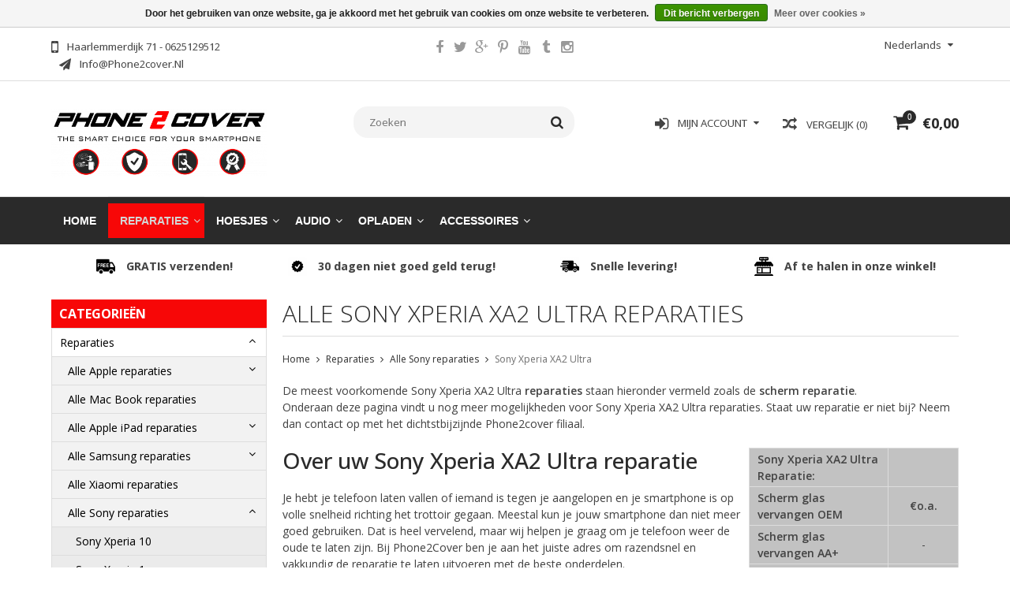

--- FILE ---
content_type: text/html;charset=utf-8
request_url: https://www.phone2cover.nl/reparaties/alle-sony-reparaties/sony-xperia-xa2-ultra/
body_size: 15055
content:
<!DOCTYPE html>
<html lang="nl">
  <head>
    <meta charset="utf-8"/>
<!-- [START] 'blocks/head.rain' -->
<!--

  (c) 2008-2026 Lightspeed Netherlands B.V.
  http://www.lightspeedhq.com
  Generated: 21-01-2026 @ 15:21:18

-->
<link rel="canonical" href="https://www.phone2cover.nl/reparaties/alle-sony-reparaties/sony-xperia-xa2-ultra/"/>
<link rel="alternate" href="https://www.phone2cover.nl/index.rss" type="application/rss+xml" title="Nieuwe producten"/>
<link href="https://cdn.webshopapp.com/assets/cookielaw.css?2025-02-20" rel="stylesheet" type="text/css"/>
<meta name="robots" content="noodp,noydir"/>
<link href="https://plus.google.com/105308640361529232713" rel="publisher"/>
<meta name="google-site-verification" content="q2jsQ_ZNW1VLB6xLD2toHNWghtQFVEahH_QTQtip-WQ"/>
<meta property="og:url" content="https://www.phone2cover.nl/reparaties/alle-sony-reparaties/sony-xperia-xa2-ultra/?source=facebook"/>
<meta property="og:site_name" content="Phone2Cover"/>
<meta property="og:title" content="Alle Sony Xperia XA2 Ultra reparaties bij Phone2Cover in Amsterdam"/>
<meta property="og:description" content="Bij Phone2Cover ben je aan het juiste adres om razendsnel en vakkundig jouw Sony Xperia XA2 Ultra reparatie te laten uitvoeren met de beste onderdelen."/>
<!--[if lt IE 9]>
<script src="https://cdn.webshopapp.com/assets/html5shiv.js?2025-02-20"></script>
<![endif]-->
<!-- [END] 'blocks/head.rain' -->
    <title>Alle Sony Xperia XA2 Ultra reparaties bij Phone2Cover in Amsterdam - Phone2Cover</title>
    
    <meta name="description" content="Bij Phone2Cover ben je aan het juiste adres om razendsnel en vakkundig jouw Sony Xperia XA2 Ultra reparatie te laten uitvoeren met de beste onderdelen." />
    <meta name="keywords" content="sony reparatie amsterdam, sony, reparatie, phone2cover, Sony reparatie, sony reparaties, scherm reparatie, Sony Xperia XA2" />
    <meta http-equiv="X-UA-Compatible" content="IE=edge,chrome=1">
    <meta name="viewport" content="width=device-width, initial-scale=1, maximum-scale=1" /> 
    <meta name="apple-mobile-web-app-capable" content="yes">
    <meta name="apple-mobile-web-app-status-bar-style" content="black">
    
    
    <link rel="shortcut icon" href="https://cdn.webshopapp.com/shops/40111/themes/174530/assets/favicon.ico?20220512125514" type="image/x-icon" />
    <link href='//fonts.googleapis.com/css?family=Open%20Sans:400,300,500,600,700' rel='stylesheet' type='text/css'>
    <link href='//fonts.googleapis.com/css?family=Open%20Sans:400,300,500,600,700' rel='stylesheet' type='text/css'>
    <link rel="shortcut icon" href="https://cdn.webshopapp.com/shops/40111/themes/174530/assets/favicon.ico?20220512125514" type="image/x-icon" /> 
    <link rel="stylesheet" href="https://cdn.webshopapp.com/shops/40111/themes/174530/assets/bootstrap.css?20221212140222" />
    <link rel="stylesheet" href="https://cdn.webshopapp.com/shops/40111/themes/174530/assets/font-awesome-min.css?20221212140222" />
    
    <link rel="stylesheet" href="https://cdn.webshopapp.com/assets/gui-2-0.css?2025-02-20" />
    <link rel="stylesheet" href="https://cdn.webshopapp.com/assets/gui-responsive-2-0.css?2025-02-20" />   
    
    
    <link rel="stylesheet" href="https://cdn.webshopapp.com/shops/40111/themes/174530/assets/style.css?20221212140222" />
    <link rel="stylesheet" href="https://cdn.webshopapp.com/shops/40111/themes/174530/assets/media.css?20221212140222" />
    <link rel="stylesheet" href="https://cdn.webshopapp.com/shops/40111/themes/174530/assets/settings.css?20221212140222" />  
    <link rel="stylesheet" href="https://cdn.webshopapp.com/shops/40111/themes/174530/assets/custom.css?20221212140222" />    
    <script src="https://cdn.webshopapp.com/assets/jquery-1-9-1.js?2025-02-20"></script>
    <script src="https://cdn.webshopapp.com/assets/jquery-ui-1-10-1.js?2025-02-20"></script>
    <script src="//cdnjs.cloudflare.com/ajax/libs/jqueryui-touch-punch/0.2.3/jquery.ui.touch-punch.min.js"></script>
    
    
    
    <script type="text/javascript" src="https://cdn.webshopapp.com/shops/40111/themes/174530/assets/jcarousel.js?20221212140222"></script>
    <script type="text/javascript" src="https://cdn.webshopapp.com/shops/40111/themes/174530/assets/plugins.js?20221212140222"></script>
    <script type="text/javascript" src="https://cdn.webshopapp.com/shops/40111/themes/174530/assets/plugins-2.js?20221212140222"></script>
    <script type="text/javascript" src="https://cdn.webshopapp.com/assets/gui.js?2025-02-20"></script>
<!--     <script type="text/javascript" src="https://cdn.webshopapp.com/assets/gui-responsive-2-0.js?2025-02-20"></script> -->
    
    
    
        
    <!--[if lt IE 9]>
    <link rel="stylesheet" href="https://cdn.webshopapp.com/shops/40111/themes/174530/assets/style-ie.css?20221212140222" />
    <![endif]-->
        
    <!-- BEGIN CHASE MARKETING -->
        <!--ADWORDS Dynamic Remarketing-->

<script type="text/javascript">
var ecomm_prodid, ecomm_totalvalue;
var ecomm_pagetype = 'other';
</script>
    
<!-- Global site tag (gtag.js) - Google Ads: 713192732 -->
<script async src="https://www.googletagmanager.com/gtag/js?id=AW-713192732"></script>
<script>
  window.dataLayer = window.dataLayer || [];
  function gtag(){dataLayer.push(arguments);}
  gtag('js', new Date());

  gtag('config', 'AW-713192732');
</script>
    
    <script>
 gtag('event', 'page_view', {
 'send_to': 'AW-713192732',
 'ecomm_pagetype': 'other',
 'ecomm_prodid': '',
 'ecomm_totalvalue': '0'
 });
</script>
    
    <!-- Google Tag Manager -->
<script>(function(w,d,s,l,i){w[l]=w[l]||[];w[l].push({'gtm.start':
new Date().getTime(),event:'gtm.js'});var f=d.getElementsByTagName(s)[0],
j=d.createElement(s),dl=l!='dataLayer'?'&l='+l:'';j.async=true;j.src=
'https://www.googletagmanager.com/gtm.js?id='+i+dl;f.parentNode.insertBefore(j,f);
})(window,document,'script','dataLayer','GTM-K9JMKZZ');</script>
<!-- End Google Tag Manager -->

    <!-- END CHASE MARKETING -->
    
  </head>
  <body class="">  
    
<!-- Google Tag Manager (noscript) -->
<noscript><iframe src="https://www.googletagmanager.com/ns.html?id=GTM-K9JMKZZ"
height="0" width="0" style="display:none;visibility:hidden"></iframe></noscript>
<!-- End Google Tag Manager (noscript) -->
    
    
<script type="text/javascript">
    var moremenu = "Meer";//More Menu in navigation to trnaslate word "More"
    var catpages = ""; //Total pages of prodducts
    var catcurrentpage = ""; //Current category page in pagination
    var sticky = "1"; // Control sticky
  </script>
  

  
<header class="headerMain headerStyle3">
  <script>var searchURL = 'https://www.phone2cover.nl/search/'; </script>
  <div class="topnav">
        <div class="container">
          <div class="row">           
            
            <div class="col-md-4 col-sm-5">  
            <div class="left rightlinks clearfix">
            <ul class="clearfix">
                            <li class="headerPhone"><a href="tel:Haarlemmerdijk71-0625129512"><i aria-hidden="true" class="fa fa-mobile"></i> <span>Haarlemmerdijk 71 - 0625129512</span></a></li>
                                          <li class="last headerEmail"><a href="/cdn-cgi/l/email-protection#c1a8afa7ae81b1a9aeafa4f3a2aeb7a4b3efafad" title="Email"><i aria-hidden="true" class="fa fa-paper-plane"></i> <span><span class="__cf_email__" data-cfemail="4a23242c250a3a2225242f7829253c2f38642426">[email&#160;protected]</span></span></a></li>
                            
              
            </ul>         
            </div>
            </div>
            
            
            <div class="col-md-4 col-sm-4 social-media-follow-Wrap text-center">
              
                          <div class="social-media-follow">
              <a href="https://www.facebook.com/phone2cover" class="social-icon facebook" target="_blank" title="Facebook Phone2Cover"><i class="fa fa-facebook"></i></a>              <a href="https://www.facebook.com/phone2cover" class="social-icon twitter" target="_blank" title="Twitter Phone2Cover"><i class="fa fa-twitter"></i></a>              <a href="https://www.facebook.com/phone2cover" class="social-icon google" target="_blank" title="Google+ Phone2Cover"><i class="fa fa-google-plus"></i></a>              <a href="https://www.facebook.com/phone2cover" class="social-icon pinterest" target="_blank" title="Pinterest Phone2Cover"><i class="fa fa-pinterest-p"></i></a>              <a href="https://www.facebook.com/phone2cover" class="social-icon youtube" target="_blank" title="YouTube Phone2Cover"><i class="fa fa-youtube"></i></a>              <a href="https://www.facebook.com/phone2cover" class="social-icon tumblr" target="_blank" title="Tumblr Phone2Cover"><i class="fa fa-tumblr"></i></a>              <a href="https://www.instagram.com/phone2cover" class="social-icon instagram" target="_blank" title="Instagram Phone2Cover"><i class="fa fa-instagram"></i></a>                                  
            </div>
            
                           
            </div>
            
            
            <div class="col-md-4 col-sm-3">
            
            <div class="right leftlinks clearfix">
             
            <!---->
            <div class="languages left">
                    
<select class="chosen-select" onchange="window.location = jQuery(this).val();">
<option selected="selected" class="nl" value="https://www.phone2cover.nl/go/category/7835051">Nederlands</option>
</select>            </div>
                        
            
              
            </div>
           
              
            
              
              
            </div>
            
          </div>  
        </div>
        
  </div>
  <div class="topBarIcon"><a href="javascript:void(0)"><i class="fa fa-angle-double-down"></i></a></div>
  <div class="headerPanel">
    <div class="logoWrap container">
        <div class="align row clearfix">
          
          
          <div class="col-sm-3">          
               <div class="vertical logo logoLeft">
                 <a href="https://www.phone2cover.nl/" title="Phone2Cover">
                                      <div class="logoImage">
                     <img src="https://cdn.webshopapp.com/shops/40111/themes/174530/assets/logo.png?20220512125514" alt="Phone2Cover" />
                   </div>
                                    </a>
               </div>
          </div>   
          
          <div class="col-sm-4 col-md-4 text-right">  
    
            <div class="headersearch">
                  <form action="https://www.phone2cover.nl/search/" method="get" id="formSearch" class="searchForm">
                  <input type="text" name="q" autocomplete="off"  value="" placeholder="Zoeken"/>
                  <span onclick="$('#formSearch').submit();" title="Zoeken" class="searchIcon fa fa-search"></span>
                  </form>
                  <div class="autocomplete" style="display:none;">
                  <div class="products">
                  </div>
                  <div class="more"><a href="">Bekijk alle resultaten <span></span></a></div>
                  </div>
            </div>         
               
          </div>
          
          
          <div class="col-sm-5 col-md-5 text-right">          
          <div class="searchWrap clearfix">
            <div class="burger">
              <img src="https://cdn.webshopapp.com/shops/40111/themes/174530/assets/hamburger.png?20221212140222"  alt="Menu">
            </div>
            
            <a class="compareMobile" href="https://www.phone2cover.nl/compare/" title="Vergelijk"><i aria-hidden="true" class="fa fa-random"></i> <span>0</span></a>
            
            <a href="https://www.phone2cover.nl/cart/" title="Winkelwagen" class="cart">                             
              <span class="cartIcon fa fa-shopping-cart"><span class="headerCartItem">0</span></span>
              <div class="cartLink">                
                €0,00
              </div>
            </a>
            
            <a class="headerCompare" href="https://www.phone2cover.nl/compare/" title="Vergelijk"><i aria-hidden="true" class="fa fa-random"></i> <span>Vergelijk (0)</span></a>

            <div class="loginLinksWrap">
              <a class="loginLinks" href="javascript:void(0)"><i aria-hidden="true" class="fa fa-sign-in"></i> <span>Mijn account</span></a>
              <ul>
                <li>
                  <a href="https://www.phone2cover.nl/account/">
                    Account informatie
                  </a>
                </li>      
                <li><a href="https://www.phone2cover.nl/account/wishlist/" title="Mijn verlanglijst">Mijn verlanglijst</a></li>      
                 
                <li>         
                  <a href="https://www.phone2cover.nl/account/login/" title="Mijn account">
                    Inloggen
                  </a>
                </li>
                              	<li>    
                  <a href="https://www.phone2cover.nl/account/register/" title="Mijn account">
                    Een account aanmaken
                  </a>
                </li>
                                              </ul>
            </div>    
            
            
            
            
          </div>
          </div>
          
        </div>
    </div>
    
     <div class="mainMenuWrap">
       <div class="mainMenu">
         <div class="container">
<nav class="nonbounce desktop vertical">            
  <ul class="clearfix">
                            <li class="item ">
                <a title="Home" class="itemLink" href="https://www.phone2cover.nl/">Home</a>
              </li>
                      
    
    
                            <li class="item sub active">
                <a class="itemLink" href="https://www.phone2cover.nl/reparaties/" title="Reparaties">Reparaties</a>
                                <span class="downArrow fa fa-angle-down"></span>
                <span class="glyphicon glyphicon-play"></span>
                <ul class="subnav">
                                    <li class="subitem sub ">
                    <a class="subitemLink" href="https://www.phone2cover.nl/reparaties/alle-apple-reparaties/" title="Alle Apple reparaties">Alle Apple reparaties</a>
                                        <span class="rightArrow fa fa-angle-right"></span>
                    <ul class="subnav">
                                            <li class="subitem ">
                        <a class="subitemLink" href="https://www.phone2cover.nl/reparaties/alle-apple-reparaties/iphone-14-pro-max/" title=" iPhone 14 Pro Max"> iPhone 14 Pro Max</a>
                      </li>
                                            <li class="subitem ">
                        <a class="subitemLink" href="https://www.phone2cover.nl/reparaties/alle-apple-reparaties/iphone-14-pro/" title="iPhone 14 Pro">iPhone 14 Pro</a>
                      </li>
                                            <li class="subitem ">
                        <a class="subitemLink" href="https://www.phone2cover.nl/reparaties/alle-apple-reparaties/iphone-14-plus/" title="iPhone 14 Plus">iPhone 14 Plus</a>
                      </li>
                                            <li class="subitem ">
                        <a class="subitemLink" href="https://www.phone2cover.nl/reparaties/alle-apple-reparaties/iphone-14/" title="iPhone 14">iPhone 14</a>
                      </li>
                                            <li class="subitem ">
                        <a class="subitemLink" href="https://www.phone2cover.nl/reparaties/alle-apple-reparaties/iphone-13-pro-max/" title="iPhone 13 Pro Max">iPhone 13 Pro Max</a>
                      </li>
                                            <li class="subitem ">
                        <a class="subitemLink" href="https://www.phone2cover.nl/reparaties/alle-apple-reparaties/iphone-13-pro-12072688/" title="iPhone 13 Pro">iPhone 13 Pro</a>
                      </li>
                                            <li class="subitem ">
                        <a class="subitemLink" href="https://www.phone2cover.nl/reparaties/alle-apple-reparaties/iphone-13/" title="iPhone 13">iPhone 13</a>
                      </li>
                                            <li class="subitem ">
                        <a class="subitemLink" href="https://www.phone2cover.nl/reparaties/alle-apple-reparaties/iphone-13-mini/" title="iPhone 13 mini">iPhone 13 mini</a>
                      </li>
                                            <li class="subitem ">
                        <a class="subitemLink" href="https://www.phone2cover.nl/reparaties/alle-apple-reparaties/iphone-12-pro-max/" title="iPhone 12 Pro Max">iPhone 12 Pro Max</a>
                      </li>
                                            <li class="subitem ">
                        <a class="subitemLink" href="https://www.phone2cover.nl/reparaties/alle-apple-reparaties/iphone-12-pro/" title="iPhone 12 Pro">iPhone 12 Pro</a>
                      </li>
                                            <li class="subitem ">
                        <a class="subitemLink" href="https://www.phone2cover.nl/reparaties/alle-apple-reparaties/iphone-12/" title="iPhone 12">iPhone 12</a>
                      </li>
                                            <li class="subitem ">
                        <a class="subitemLink" href="https://www.phone2cover.nl/reparaties/alle-apple-reparaties/iphone-12-mini/" title="iPhone 12 Mini">iPhone 12 Mini</a>
                      </li>
                                            <li class="subitem ">
                        <a class="subitemLink" href="https://www.phone2cover.nl/reparaties/alle-apple-reparaties/iphone-se-2022/" title="iPhone SE 2022">iPhone SE 2022</a>
                      </li>
                                            <li class="subitem ">
                        <a class="subitemLink" href="https://www.phone2cover.nl/reparaties/alle-apple-reparaties/iphone-se-2020/" title="iPhone SE 2020">iPhone SE 2020</a>
                      </li>
                                            <li class="subitem ">
                        <a class="subitemLink" href="https://www.phone2cover.nl/reparaties/alle-apple-reparaties/iphone-11-pro-max/" title="iPhone 11 Pro Max">iPhone 11 Pro Max</a>
                      </li>
                                            <li class="subitem ">
                        <a class="subitemLink" href="https://www.phone2cover.nl/reparaties/alle-apple-reparaties/iphone-11-pro/" title="iPhone 11 Pro">iPhone 11 Pro</a>
                      </li>
                                            <li class="subitem ">
                        <a class="subitemLink" href="https://www.phone2cover.nl/reparaties/alle-apple-reparaties/iphone-11/" title="iPhone 11">iPhone 11</a>
                      </li>
                                            <li class="subitem ">
                        <a class="subitemLink" href="https://www.phone2cover.nl/reparaties/alle-apple-reparaties/iphone-xs-max/" title="iPhone XS Max">iPhone XS Max</a>
                      </li>
                                            <li class="subitem ">
                        <a class="subitemLink" href="https://www.phone2cover.nl/reparaties/alle-apple-reparaties/iphone-xs/" title="iPhone Xs">iPhone Xs</a>
                      </li>
                                            <li class="subitem ">
                        <a class="subitemLink" href="https://www.phone2cover.nl/reparaties/alle-apple-reparaties/iphone-xr/" title="iPhone Xr">iPhone Xr</a>
                      </li>
                                            <li class="subitem ">
                        <a class="subitemLink" href="https://www.phone2cover.nl/reparaties/alle-apple-reparaties/iphone-x/" title="iPhone X">iPhone X</a>
                      </li>
                                            <li class="subitem ">
                        <a class="subitemLink" href="https://www.phone2cover.nl/reparaties/alle-apple-reparaties/iphone-8-plus/" title="iPhone 8 Plus">iPhone 8 Plus</a>
                      </li>
                                            <li class="subitem ">
                        <a class="subitemLink" href="https://www.phone2cover.nl/reparaties/alle-apple-reparaties/iphone-8/" title="iPhone 8">iPhone 8</a>
                      </li>
                                            <li class="subitem ">
                        <a class="subitemLink" href="https://www.phone2cover.nl/reparaties/alle-apple-reparaties/iphone-7-plus/" title="iPhone 7 Plus">iPhone 7 Plus</a>
                      </li>
                                            <li class="subitem ">
                        <a class="subitemLink" href="https://www.phone2cover.nl/reparaties/alle-apple-reparaties/iphone-7/" title="iPhone 7">iPhone 7</a>
                      </li>
                                            <li class="subitem ">
                        <a class="subitemLink" href="https://www.phone2cover.nl/reparaties/alle-apple-reparaties/iphone-6s-plus/" title="iPhone 6S Plus">iPhone 6S Plus</a>
                      </li>
                                            <li class="subitem ">
                        <a class="subitemLink" href="https://www.phone2cover.nl/reparaties/alle-apple-reparaties/iphone-6s/" title="iPhone 6s">iPhone 6s</a>
                      </li>
                                            <li class="subitem ">
                        <a class="subitemLink" href="https://www.phone2cover.nl/reparaties/alle-apple-reparaties/iphone-6-plus/" title="iPhone 6 Plus">iPhone 6 Plus</a>
                      </li>
                                            <li class="subitem ">
                        <a class="subitemLink" href="https://www.phone2cover.nl/reparaties/alle-apple-reparaties/iphone-6/" title="iPhone 6">iPhone 6</a>
                      </li>
                                            <li class="subitem ">
                        <a class="subitemLink" href="https://www.phone2cover.nl/reparaties/alle-apple-reparaties/iphone-se/" title="iPhone SE">iPhone SE</a>
                      </li>
                                            <li class="subitem ">
                        <a class="subitemLink" href="https://www.phone2cover.nl/reparaties/alle-apple-reparaties/iphone-5s/" title="iPhone 5S">iPhone 5S</a>
                      </li>
                                            <li class="subitem ">
                        <a class="subitemLink" href="https://www.phone2cover.nl/reparaties/alle-apple-reparaties/iphone-5c/" title="iPhone 5C">iPhone 5C</a>
                      </li>
                                            <li class="subitem ">
                        <a class="subitemLink" href="https://www.phone2cover.nl/reparaties/alle-apple-reparaties/iphone-5/" title="iPhone 5">iPhone 5</a>
                      </li>
                                          </ul>
                                      </li>
                                    <li class="subitem sub ">
                    <a class="subitemLink" href="https://www.phone2cover.nl/reparaties/alle-mac-book-reparaties/" title="Alle Mac Book reparaties">Alle Mac Book reparaties</a>
                                      </li>
                                    <li class="subitem sub ">
                    <a class="subitemLink" href="https://www.phone2cover.nl/reparaties/alle-apple-ipad-reparaties/" title="Alle Apple iPad reparaties">Alle Apple iPad reparaties</a>
                                        <span class="rightArrow fa fa-angle-right"></span>
                    <ul class="subnav">
                                            <li class="subitem ">
                        <a class="subitemLink" href="https://www.phone2cover.nl/reparaties/alle-apple-ipad-reparaties/apple-ipad-pro-129-2015-reparaties/" title="Apple iPad Pro 12.9 (2015) reparaties">Apple iPad Pro 12.9 (2015) reparaties</a>
                      </li>
                                            <li class="subitem ">
                        <a class="subitemLink" href="https://www.phone2cover.nl/reparaties/alle-apple-ipad-reparaties/apple-ipad-pro-97-reparaties/" title="Apple iPad Pro 9.7 reparaties">Apple iPad Pro 9.7 reparaties</a>
                      </li>
                                            <li class="subitem ">
                        <a class="subitemLink" href="https://www.phone2cover.nl/reparaties/alle-apple-ipad-reparaties/apple-ipad-pro-105-reparaties/" title="Apple iPad Pro 10.5 reparaties">Apple iPad Pro 10.5 reparaties</a>
                      </li>
                                            <li class="subitem ">
                        <a class="subitemLink" href="https://www.phone2cover.nl/reparaties/alle-apple-ipad-reparaties/apple-ipad-pro-129-2017-reparaties/" title="Apple iPad Pro 12.9 (2017) reparaties">Apple iPad Pro 12.9 (2017) reparaties</a>
                      </li>
                                            <li class="subitem ">
                        <a class="subitemLink" href="https://www.phone2cover.nl/reparaties/alle-apple-ipad-reparaties/apple-ipad-pro-129-2018-reparaties/" title="Apple iPad Pro 12.9 2018 reparaties">Apple iPad Pro 12.9 2018 reparaties</a>
                      </li>
                                            <li class="subitem ">
                        <a class="subitemLink" href="https://www.phone2cover.nl/reparaties/alle-apple-ipad-reparaties/apple-ipad-pro-129-2020-reparaties/" title="Apple iPad Pro 12.9 (2020) reparaties">Apple iPad Pro 12.9 (2020) reparaties</a>
                      </li>
                                            <li class="subitem ">
                        <a class="subitemLink" href="https://www.phone2cover.nl/reparaties/alle-apple-ipad-reparaties/apple-ipad-pro-11-reparaties/" title="Apple iPad Pro 11 reparaties">Apple iPad Pro 11 reparaties</a>
                      </li>
                                            <li class="subitem ">
                        <a class="subitemLink" href="https://www.phone2cover.nl/reparaties/alle-apple-ipad-reparaties/apple-ipad-8-2020-reparaties/" title="Apple iPad 8 (2020) reparaties">Apple iPad 8 (2020) reparaties</a>
                      </li>
                                            <li class="subitem ">
                        <a class="subitemLink" href="https://www.phone2cover.nl/reparaties/alle-apple-ipad-reparaties/apple-ipad-7-2019-reparaties/" title="Apple iPad 7 (2019) reparaties">Apple iPad 7 (2019) reparaties</a>
                      </li>
                                            <li class="subitem ">
                        <a class="subitemLink" href="https://www.phone2cover.nl/reparaties/alle-apple-ipad-reparaties/apple-ipad-6-2018reparaties/" title="Apple iPad 6 2018 reparaties">Apple iPad 6 2018 reparaties</a>
                      </li>
                                            <li class="subitem ">
                        <a class="subitemLink" href="https://www.phone2cover.nl/reparaties/alle-apple-ipad-reparaties/apple-ipad-5-2017reparaties/" title="Apple iPad 5 2017 reparaties">Apple iPad 5 2017 reparaties</a>
                      </li>
                                            <li class="subitem ">
                        <a class="subitemLink" href="https://www.phone2cover.nl/reparaties/alle-apple-ipad-reparaties/apple-ipad-4-reparaties/" title="Apple iPad 4 reparaties">Apple iPad 4 reparaties</a>
                      </li>
                                            <li class="subitem ">
                        <a class="subitemLink" href="https://www.phone2cover.nl/reparaties/alle-apple-ipad-reparaties/apple-ipad-3-reparaties/" title="Apple iPad 3 reparaties">Apple iPad 3 reparaties</a>
                      </li>
                                            <li class="subitem ">
                        <a class="subitemLink" href="https://www.phone2cover.nl/reparaties/alle-apple-ipad-reparaties/apple-ipad-2-reparaties/" title="Apple iPad 2 reparaties">Apple iPad 2 reparaties</a>
                      </li>
                                            <li class="subitem ">
                        <a class="subitemLink" href="https://www.phone2cover.nl/reparaties/alle-apple-ipad-reparaties/apple-ipad-air-3-reparaties/" title="Apple iPad Air 3 reparaties">Apple iPad Air 3 reparaties</a>
                      </li>
                                            <li class="subitem ">
                        <a class="subitemLink" href="https://www.phone2cover.nl/reparaties/alle-apple-ipad-reparaties/apple-ipad-air-2-reparaties/" title="Apple iPad Air 2 reparaties">Apple iPad Air 2 reparaties</a>
                      </li>
                                            <li class="subitem ">
                        <a class="subitemLink" href="https://www.phone2cover.nl/reparaties/alle-apple-ipad-reparaties/apple-ipad-air-1-reparaties/" title="Apple iPad Air 1 reparaties">Apple iPad Air 1 reparaties</a>
                      </li>
                                            <li class="subitem ">
                        <a class="subitemLink" href="https://www.phone2cover.nl/reparaties/alle-apple-ipad-reparaties/apple-ipad-mini-5-reparaties/" title="Apple iPad mini 5 reparaties">Apple iPad mini 5 reparaties</a>
                      </li>
                                            <li class="subitem ">
                        <a class="subitemLink" href="https://www.phone2cover.nl/reparaties/alle-apple-ipad-reparaties/apple-ipad-mini-4-reparaties/" title="Apple iPad mini 4 reparaties">Apple iPad mini 4 reparaties</a>
                      </li>
                                            <li class="subitem ">
                        <a class="subitemLink" href="https://www.phone2cover.nl/reparaties/alle-apple-ipad-reparaties/apple-ipad-mini-3-reparaties/" title="Apple iPad mini 3 reparaties">Apple iPad mini 3 reparaties</a>
                      </li>
                                            <li class="subitem ">
                        <a class="subitemLink" href="https://www.phone2cover.nl/reparaties/alle-apple-ipad-reparaties/apple-ipad-mini-2-reparaties/" title="Apple iPad mini 2 reparaties">Apple iPad mini 2 reparaties</a>
                      </li>
                                            <li class="subitem ">
                        <a class="subitemLink" href="https://www.phone2cover.nl/reparaties/alle-apple-ipad-reparaties/apple-ipad-mini-1-reparaties/" title="Apple iPad Mini 1 reparaties">Apple iPad Mini 1 reparaties</a>
                      </li>
                                          </ul>
                                      </li>
                                    <li class="subitem sub ">
                    <a class="subitemLink" href="https://www.phone2cover.nl/reparaties/alle-samsung-reparaties/" title="Alle Samsung reparaties">Alle Samsung reparaties</a>
                                        <span class="rightArrow fa fa-angle-right"></span>
                    <ul class="subnav">
                                            <li class="subitem ">
                        <a class="subitemLink" href="https://www.phone2cover.nl/reparaties/alle-samsung-reparaties/samsung-galaxy-s-reparaties/" title="Samsung Galaxy S reparaties">Samsung Galaxy S reparaties</a>
                      </li>
                                            <li class="subitem ">
                        <a class="subitemLink" href="https://www.phone2cover.nl/reparaties/alle-samsung-reparaties/samsung-galaxy-note-reparaties/" title="Samsung Galaxy Note reparaties">Samsung Galaxy Note reparaties</a>
                      </li>
                                            <li class="subitem ">
                        <a class="subitemLink" href="https://www.phone2cover.nl/reparaties/alle-samsung-reparaties/samsung-galaxy-a-reparaties/" title="Samsung Galaxy A reparaties">Samsung Galaxy A reparaties</a>
                      </li>
                                            <li class="subitem ">
                        <a class="subitemLink" href="https://www.phone2cover.nl/reparaties/alle-samsung-reparaties/samsung-galaxy-j-reparaties/" title="Samsung Galaxy J reparaties">Samsung Galaxy J reparaties</a>
                      </li>
                                          </ul>
                                      </li>
                                    <li class="subitem sub ">
                    <a class="subitemLink" href="https://www.phone2cover.nl/reparaties/alle-xiaomi-reparaties/" title="Alle Xiaomi reparaties">Alle Xiaomi reparaties</a>
                                      </li>
                                    <li class="subitem sub  active">
                    <a class="subitemLink" href="https://www.phone2cover.nl/reparaties/alle-sony-reparaties/" title="Alle Sony reparaties">Alle Sony reparaties</a>
                                        <span class="rightArrow fa fa-angle-right"></span>
                    <ul class="subnav">
                                            <li class="subitem ">
                        <a class="subitemLink" href="https://www.phone2cover.nl/reparaties/alle-sony-reparaties/sony-xperia-10/" title="Sony Xperia 10">Sony Xperia 10</a>
                      </li>
                                            <li class="subitem ">
                        <a class="subitemLink" href="https://www.phone2cover.nl/reparaties/alle-sony-reparaties/sony-xperia-1/" title="Sony Xperia 1">Sony Xperia 1</a>
                      </li>
                                            <li class="subitem ">
                        <a class="subitemLink" href="https://www.phone2cover.nl/reparaties/alle-sony-reparaties/sony-xperia-xz/" title="Sony Xperia XZ">Sony Xperia XZ</a>
                      </li>
                                            <li class="subitem ">
                        <a class="subitemLink" href="https://www.phone2cover.nl/reparaties/alle-sony-reparaties/sony-xperia-xz2/" title="Sony Xperia XZ2">Sony Xperia XZ2</a>
                      </li>
                                            <li class="subitem ">
                        <a class="subitemLink" href="https://www.phone2cover.nl/reparaties/alle-sony-reparaties/sony-xperia-xz2-compact/" title="Sony Xperia XZ2 Compact">Sony Xperia XZ2 Compact</a>
                      </li>
                                            <li class="subitem ">
                        <a class="subitemLink" href="https://www.phone2cover.nl/reparaties/alle-sony-reparaties/sony-xperia-xz1/" title="Sony Xperia XZ1">Sony Xperia XZ1</a>
                      </li>
                                            <li class="subitem ">
                        <a class="subitemLink" href="https://www.phone2cover.nl/reparaties/alle-sony-reparaties/sony-xperia-xz1-compact/" title="Sony Xperia XZ1 Compact ">Sony Xperia XZ1 Compact </a>
                      </li>
                                            <li class="subitem ">
                        <a class="subitemLink" href="https://www.phone2cover.nl/reparaties/alle-sony-reparaties/sony-xperia-x/" title="Sony Xperia X ">Sony Xperia X </a>
                      </li>
                                            <li class="subitem ">
                        <a class="subitemLink" href="https://www.phone2cover.nl/reparaties/alle-sony-reparaties/sony-xperia-xa/" title="Sony Xperia XA">Sony Xperia XA</a>
                      </li>
                                            <li class="subitem ">
                        <a class="subitemLink" href="https://www.phone2cover.nl/reparaties/alle-sony-reparaties/sony-xperia-xa2/" title="Sony Xperia XA2 ">Sony Xperia XA2 </a>
                      </li>
                                            <li class="subitem  active">
                        <a class="subitemLink" href="https://www.phone2cover.nl/reparaties/alle-sony-reparaties/sony-xperia-xa2-ultra/" title="Sony Xperia XA2 Ultra">Sony Xperia XA2 Ultra</a>
                      </li>
                                            <li class="subitem ">
                        <a class="subitemLink" href="https://www.phone2cover.nl/reparaties/alle-sony-reparaties/sony-xperia-xa1/" title="Sony Xperia XA1">Sony Xperia XA1</a>
                      </li>
                                            <li class="subitem ">
                        <a class="subitemLink" href="https://www.phone2cover.nl/reparaties/alle-sony-reparaties/sony-xperia-z5/" title="Sony Xperia Z5">Sony Xperia Z5</a>
                      </li>
                                            <li class="subitem ">
                        <a class="subitemLink" href="https://www.phone2cover.nl/reparaties/alle-sony-reparaties/sony-xperia-z5-compact/" title="Sony Xperia Z5 Compact">Sony Xperia Z5 Compact</a>
                      </li>
                                            <li class="subitem ">
                        <a class="subitemLink" href="https://www.phone2cover.nl/reparaties/alle-sony-reparaties/sony-xperia-z5-premium/" title="Sony Xperia Z5 Premium">Sony Xperia Z5 Premium</a>
                      </li>
                                            <li class="subitem ">
                        <a class="subitemLink" href="https://www.phone2cover.nl/reparaties/alle-sony-reparaties/sony-xperia-z3-compact/" title="Sony Xperia Z3 Compact">Sony Xperia Z3 Compact</a>
                      </li>
                                            <li class="subitem ">
                        <a class="subitemLink" href="https://www.phone2cover.nl/reparaties/alle-sony-reparaties/sony-xperia-z3/" title="Sony Xperia Z3">Sony Xperia Z3</a>
                      </li>
                                          </ul>
                                      </li>
                                    <li class="subitem sub ">
                    <a class="subitemLink" href="https://www.phone2cover.nl/reparaties/alle-huawei-reparaties/" title="Alle Huawei reparaties">Alle Huawei reparaties</a>
                                        <span class="rightArrow fa fa-angle-right"></span>
                    <ul class="subnav">
                                            <li class="subitem ">
                        <a class="subitemLink" href="https://www.phone2cover.nl/reparaties/alle-huawei-reparaties/huawei-p30/" title="Huawei P30 ">Huawei P30 </a>
                      </li>
                                            <li class="subitem ">
                        <a class="subitemLink" href="https://www.phone2cover.nl/reparaties/alle-huawei-reparaties/huawei-p30-lite/" title="Huawei P30 Lite">Huawei P30 Lite</a>
                      </li>
                                            <li class="subitem ">
                        <a class="subitemLink" href="https://www.phone2cover.nl/reparaties/alle-huawei-reparaties/huawei-p30-pro/" title="Huawei P30 Pro">Huawei P30 Pro</a>
                      </li>
                                            <li class="subitem ">
                        <a class="subitemLink" href="https://www.phone2cover.nl/reparaties/alle-huawei-reparaties/huawei-mate-20-pro/" title="Huawei Mate 20 Pro">Huawei Mate 20 Pro</a>
                      </li>
                                            <li class="subitem ">
                        <a class="subitemLink" href="https://www.phone2cover.nl/reparaties/alle-huawei-reparaties/huawei-mate-20-lite/" title="Huawei Mate 20 Lite">Huawei Mate 20 Lite</a>
                      </li>
                                            <li class="subitem ">
                        <a class="subitemLink" href="https://www.phone2cover.nl/reparaties/alle-huawei-reparaties/huawei-mate-20/" title="Huawei Mate 20">Huawei Mate 20</a>
                      </li>
                                            <li class="subitem ">
                        <a class="subitemLink" href="https://www.phone2cover.nl/reparaties/alle-huawei-reparaties/huawei-p20-pro/" title="Huawei P20 Pro">Huawei P20 Pro</a>
                      </li>
                                            <li class="subitem ">
                        <a class="subitemLink" href="https://www.phone2cover.nl/reparaties/alle-huawei-reparaties/huawei-p20-lite/" title="Huawei P20 Lite">Huawei P20 Lite</a>
                      </li>
                                            <li class="subitem ">
                        <a class="subitemLink" href="https://www.phone2cover.nl/reparaties/alle-huawei-reparaties/huawei-p20/" title="Huawei P20">Huawei P20</a>
                      </li>
                                            <li class="subitem ">
                        <a class="subitemLink" href="https://www.phone2cover.nl/reparaties/alle-huawei-reparaties/huawei-p-smart/" title="Huawei P Smart">Huawei P Smart</a>
                      </li>
                                            <li class="subitem ">
                        <a class="subitemLink" href="https://www.phone2cover.nl/reparaties/alle-huawei-reparaties/huawei-p-smart-2019/" title="Huawei P Smart 2019">Huawei P Smart 2019</a>
                      </li>
                                          </ul>
                                      </li>
                                    <li class="subitem sub ">
                    <a class="subitemLink" href="https://www.phone2cover.nl/reparaties/alle-lg-reparaties/" title="Alle LG reparaties">Alle LG reparaties</a>
                                      </li>
                                    <li class="subitem sub ">
                    <a class="subitemLink" href="https://www.phone2cover.nl/reparaties/alle-nokia-reparaties/" title="Alle Nokia reparaties">Alle Nokia reparaties</a>
                                        <span class="rightArrow fa fa-angle-right"></span>
                    <ul class="subnav">
                                            <li class="subitem ">
                        <a class="subitemLink" href="https://www.phone2cover.nl/reparaties/alle-nokia-reparaties/nokia-8/" title="Nokia 8">Nokia 8</a>
                      </li>
                                            <li class="subitem ">
                        <a class="subitemLink" href="https://www.phone2cover.nl/reparaties/alle-nokia-reparaties/nokia-6/" title="Nokia 6">Nokia 6</a>
                      </li>
                                            <li class="subitem ">
                        <a class="subitemLink" href="https://www.phone2cover.nl/reparaties/alle-nokia-reparaties/microsoft-lumia-950-xl/" title="Microsoft Lumia 950 XL">Microsoft Lumia 950 XL</a>
                      </li>
                                            <li class="subitem ">
                        <a class="subitemLink" href="https://www.phone2cover.nl/reparaties/alle-nokia-reparaties/microsoft-lumia-950/" title="Microsoft Lumia 950">Microsoft Lumia 950</a>
                      </li>
                                            <li class="subitem ">
                        <a class="subitemLink" href="https://www.phone2cover.nl/reparaties/alle-nokia-reparaties/microsoft-lumia-650/" title="Microsoft Lumia 650">Microsoft Lumia 650</a>
                      </li>
                                          </ul>
                                      </li>
                                    <li class="subitem sub ">
                    <a class="subitemLink" href="https://www.phone2cover.nl/reparaties/alle-google-pixel-reparaties/" title="Alle Google Pixel reparaties">Alle Google Pixel reparaties</a>
                                        <span class="rightArrow fa fa-angle-right"></span>
                    <ul class="subnav">
                                            <li class="subitem ">
                        <a class="subitemLink" href="https://www.phone2cover.nl/reparaties/alle-google-pixel-reparaties/google-pixel-4-xl-reparaties/" title="Google Pixel 4 XL reparaties">Google Pixel 4 XL reparaties</a>
                      </li>
                                            <li class="subitem ">
                        <a class="subitemLink" href="https://www.phone2cover.nl/reparaties/alle-google-pixel-reparaties/google-pixel-4-reparaties/" title="Google Pixel 4 reparaties">Google Pixel 4 reparaties</a>
                      </li>
                                            <li class="subitem ">
                        <a class="subitemLink" href="https://www.phone2cover.nl/reparaties/alle-google-pixel-reparaties/google-pixel-3-xl-reparaties/" title="Google Pixel 3 XL reparaties">Google Pixel 3 XL reparaties</a>
                      </li>
                                            <li class="subitem ">
                        <a class="subitemLink" href="https://www.phone2cover.nl/reparaties/alle-google-pixel-reparaties/google-pixel-3a-xl-reparaties/" title="Google Pixel 3a XL reparaties">Google Pixel 3a XL reparaties</a>
                      </li>
                                            <li class="subitem ">
                        <a class="subitemLink" href="https://www.phone2cover.nl/reparaties/alle-google-pixel-reparaties/google-pixel-3a-reparaties/" title="Google Pixel 3a reparaties">Google Pixel 3a reparaties</a>
                      </li>
                                            <li class="subitem ">
                        <a class="subitemLink" href="https://www.phone2cover.nl/reparaties/alle-google-pixel-reparaties/google-pixel-3-reparaties/" title="Google Pixel 3 reparaties">Google Pixel 3 reparaties</a>
                      </li>
                                            <li class="subitem ">
                        <a class="subitemLink" href="https://www.phone2cover.nl/reparaties/alle-google-pixel-reparaties/google-pixel-2-xl-reparaties/" title="Google Pixel 2 XL reparaties">Google Pixel 2 XL reparaties</a>
                      </li>
                                            <li class="subitem ">
                        <a class="subitemLink" href="https://www.phone2cover.nl/reparaties/alle-google-pixel-reparaties/google-pixel-2-reparaties/" title="Google Pixel 2 reparaties">Google Pixel 2 reparaties</a>
                      </li>
                                          </ul>
                                      </li>
                                    <li class="subitem sub ">
                    <a class="subitemLink" href="https://www.phone2cover.nl/reparaties/alle-oneplus-reparaties/" title="Alle OnePlus reparaties">Alle OnePlus reparaties</a>
                                        <span class="rightArrow fa fa-angle-right"></span>
                    <ul class="subnav">
                                            <li class="subitem ">
                        <a class="subitemLink" href="https://www.phone2cover.nl/reparaties/alle-oneplus-reparaties/oneplus-6-reparaties/" title="OnePlus 6 reparaties">OnePlus 6 reparaties</a>
                      </li>
                                            <li class="subitem ">
                        <a class="subitemLink" href="https://www.phone2cover.nl/reparaties/alle-oneplus-reparaties/oneplus-5t-reparaties/" title="OnePlus 5T reparaties">OnePlus 5T reparaties</a>
                      </li>
                                            <li class="subitem ">
                        <a class="subitemLink" href="https://www.phone2cover.nl/reparaties/alle-oneplus-reparaties/oneplus-3-3t-reparaties/" title="OnePlus 3&amp;3T reparaties">OnePlus 3&amp;3T reparaties</a>
                      </li>
                                            <li class="subitem ">
                        <a class="subitemLink" href="https://www.phone2cover.nl/reparaties/alle-oneplus-reparaties/oneplus-x-reparaties/" title="OnePlus X reparaties">OnePlus X reparaties</a>
                      </li>
                                            <li class="subitem ">
                        <a class="subitemLink" href="https://www.phone2cover.nl/reparaties/alle-oneplus-reparaties/oneplus-two-reparaties/" title="OnePlus Two reparaties">OnePlus Two reparaties</a>
                      </li>
                                            <li class="subitem ">
                        <a class="subitemLink" href="https://www.phone2cover.nl/reparaties/alle-oneplus-reparaties/oneplus-one-reparaties/" title="OnePlus One reparaties">OnePlus One reparaties</a>
                      </li>
                                            <li class="subitem ">
                        <a class="subitemLink" href="https://www.phone2cover.nl/reparaties/alle-oneplus-reparaties/oneplus-5-reparaties/" title="OnePlus 5 reparaties">OnePlus 5 reparaties</a>
                      </li>
                                            <li class="subitem ">
                        <a class="subitemLink" href="https://www.phone2cover.nl/reparaties/alle-oneplus-reparaties/oneplus-6t-reparaties/" title="OnePlus 6T reparaties">OnePlus 6T reparaties</a>
                      </li>
                                            <li class="subitem ">
                        <a class="subitemLink" href="https://www.phone2cover.nl/reparaties/alle-oneplus-reparaties/oneplus-7-reparaties/" title="OnePlus 7 reparaties">OnePlus 7 reparaties</a>
                      </li>
                                            <li class="subitem ">
                        <a class="subitemLink" href="https://www.phone2cover.nl/reparaties/alle-oneplus-reparaties/oneplus-7-pro-reparaties/" title="OnePlus 7 Pro reparaties">OnePlus 7 Pro reparaties</a>
                      </li>
                                            <li class="subitem ">
                        <a class="subitemLink" href="https://www.phone2cover.nl/reparaties/alle-oneplus-reparaties/oneplus-7t-reparaties/" title="OnePlus 7T reparaties">OnePlus 7T reparaties</a>
                      </li>
                                            <li class="subitem ">
                        <a class="subitemLink" href="https://www.phone2cover.nl/reparaties/alle-oneplus-reparaties/oneplus-7t-pro-reparaties/" title="OnePlus 7T Pro reparaties">OnePlus 7T Pro reparaties</a>
                      </li>
                                          </ul>
                                      </li>
                                    <li class="subitem sub ">
                    <a class="subitemLink" href="https://www.phone2cover.nl/reparaties/samsung-galaxy-tab-reparaties/" title="Samsung Galaxy Tab reparaties">Samsung Galaxy Tab reparaties</a>
                                        <span class="rightArrow fa fa-angle-right"></span>
                    <ul class="subnav">
                                            <li class="subitem ">
                        <a class="subitemLink" href="https://www.phone2cover.nl/reparaties/samsung-galaxy-tab-reparaties/samsung-galaxy-tab-s3-reparaties/" title="Samsung Galaxy Tab S3 reparaties">Samsung Galaxy Tab S3 reparaties</a>
                      </li>
                                          </ul>
                                      </li>
                                    <li class="subitem sub ">
                    <a class="subitemLink" href="https://www.phone2cover.nl/reparaties/alle-htc-reparaties/" title="Alle HTC reparaties">Alle HTC reparaties</a>
                                      </li>
                                  </ul>
                              </li>
                            <li class="item sub">
                <a class="itemLink" href="https://www.phone2cover.nl/hoesjes/" title="Hoesjes">Hoesjes</a>
                                <span class="downArrow fa fa-angle-down"></span>
                <span class="glyphicon glyphicon-play"></span>
                <ul class="subnav">
                                    <li class="subitem sub ">
                    <a class="subitemLink" href="https://www.phone2cover.nl/hoesjes/apple-iphone-cases/" title="Apple iPhone Cases">Apple iPhone Cases</a>
                                        <span class="rightArrow fa fa-angle-right"></span>
                    <ul class="subnav">
                                            <li class="subitem ">
                        <a class="subitemLink" href="https://www.phone2cover.nl/hoesjes/apple-iphone-cases/iphone-16-pro-max/" title="iPhone 16 Pro Max">iPhone 16 Pro Max</a>
                      </li>
                                            <li class="subitem ">
                        <a class="subitemLink" href="https://www.phone2cover.nl/hoesjes/apple-iphone-cases/iphone-16-pro/" title="iPhone 16 Pro">iPhone 16 Pro</a>
                      </li>
                                            <li class="subitem ">
                        <a class="subitemLink" href="https://www.phone2cover.nl/hoesjes/apple-iphone-cases/iphone-16-plus/" title="iPhone 16 Plus">iPhone 16 Plus</a>
                      </li>
                                            <li class="subitem ">
                        <a class="subitemLink" href="https://www.phone2cover.nl/hoesjes/apple-iphone-cases/iphone-16/" title="iPhone 16">iPhone 16</a>
                      </li>
                                            <li class="subitem ">
                        <a class="subitemLink" href="https://www.phone2cover.nl/hoesjes/apple-iphone-cases/iphone-15-pro-max/" title="iPhone 15 Pro Max ">iPhone 15 Pro Max </a>
                      </li>
                                            <li class="subitem ">
                        <a class="subitemLink" href="https://www.phone2cover.nl/hoesjes/apple-iphone-cases/iphone-15-pro/" title="iPhone 15 Pro">iPhone 15 Pro</a>
                      </li>
                                            <li class="subitem ">
                        <a class="subitemLink" href="https://www.phone2cover.nl/hoesjes/apple-iphone-cases/iphone-15-plus/" title="iPhone 15 Plus">iPhone 15 Plus</a>
                      </li>
                                            <li class="subitem ">
                        <a class="subitemLink" href="https://www.phone2cover.nl/hoesjes/apple-iphone-cases/iphone-15/" title="iPhone 15">iPhone 15</a>
                      </li>
                                            <li class="subitem ">
                        <a class="subitemLink" href="https://www.phone2cover.nl/hoesjes/apple-iphone-cases/iphone-14-pro-max/" title="iPhone 14 Pro Max">iPhone 14 Pro Max</a>
                      </li>
                                            <li class="subitem ">
                        <a class="subitemLink" href="https://www.phone2cover.nl/hoesjes/apple-iphone-cases/iphone-14-pro/" title="iPhone 14 Pro">iPhone 14 Pro</a>
                      </li>
                                            <li class="subitem ">
                        <a class="subitemLink" href="https://www.phone2cover.nl/hoesjes/apple-iphone-cases/iphone-14-plus/" title="iPhone 14 Plus">iPhone 14 Plus</a>
                      </li>
                                            <li class="subitem ">
                        <a class="subitemLink" href="https://www.phone2cover.nl/hoesjes/apple-iphone-cases/iphone-14/" title="iPhone 14">iPhone 14</a>
                      </li>
                                            <li class="subitem ">
                        <a class="subitemLink" href="https://www.phone2cover.nl/hoesjes/apple-iphone-cases/iphone-13-pro-max/" title="iPhone 13 Pro Max">iPhone 13 Pro Max</a>
                      </li>
                                            <li class="subitem ">
                        <a class="subitemLink" href="https://www.phone2cover.nl/hoesjes/apple-iphone-cases/iphone-13-pro/" title="iPhone 13 Pro">iPhone 13 Pro</a>
                      </li>
                                            <li class="subitem ">
                        <a class="subitemLink" href="https://www.phone2cover.nl/hoesjes/apple-iphone-cases/iphone-13/" title="iPhone 13">iPhone 13</a>
                      </li>
                                            <li class="subitem ">
                        <a class="subitemLink" href="https://www.phone2cover.nl/hoesjes/apple-iphone-cases/iphone-13-mini/" title="iPhone 13 Mini">iPhone 13 Mini</a>
                      </li>
                                            <li class="subitem ">
                        <a class="subitemLink" href="https://www.phone2cover.nl/hoesjes/apple-iphone-cases/iphone-12-pro-max/" title="iPhone 12 Pro Max">iPhone 12 Pro Max</a>
                      </li>
                                            <li class="subitem ">
                        <a class="subitemLink" href="https://www.phone2cover.nl/hoesjes/apple-iphone-cases/iphone-12-pro/" title="iPhone 12 Pro">iPhone 12 Pro</a>
                      </li>
                                            <li class="subitem ">
                        <a class="subitemLink" href="https://www.phone2cover.nl/hoesjes/apple-iphone-cases/iphone-12/" title="iPhone 12">iPhone 12</a>
                      </li>
                                            <li class="subitem ">
                        <a class="subitemLink" href="https://www.phone2cover.nl/hoesjes/apple-iphone-cases/iphone-12-mini/" title="iPhone 12 Mini">iPhone 12 Mini</a>
                      </li>
                                            <li class="subitem ">
                        <a class="subitemLink" href="https://www.phone2cover.nl/hoesjes/apple-iphone-cases/iphone-11-pro-max/" title="iPhone 11 Pro Max">iPhone 11 Pro Max</a>
                      </li>
                                            <li class="subitem ">
                        <a class="subitemLink" href="https://www.phone2cover.nl/hoesjes/apple-iphone-cases/iphone-11-pro/" title="iPhone 11 Pro">iPhone 11 Pro</a>
                      </li>
                                            <li class="subitem ">
                        <a class="subitemLink" href="https://www.phone2cover.nl/hoesjes/apple-iphone-cases/iphone-11/" title="iPhone 11">iPhone 11</a>
                      </li>
                                            <li class="subitem ">
                        <a class="subitemLink" href="https://www.phone2cover.nl/hoesjes/apple-iphone-cases/iphone-se-2020-8-7/" title="iPhone SE (2020)/ 8 / 7">iPhone SE (2020)/ 8 / 7</a>
                      </li>
                                            <li class="subitem ">
                        <a class="subitemLink" href="https://www.phone2cover.nl/hoesjes/apple-iphone-cases/iphone-xs-max/" title="iPhone XS Max">iPhone XS Max</a>
                      </li>
                                            <li class="subitem ">
                        <a class="subitemLink" href="https://www.phone2cover.nl/hoesjes/apple-iphone-cases/iphone-xr/" title="iPhone XR">iPhone XR</a>
                      </li>
                                            <li class="subitem ">
                        <a class="subitemLink" href="https://www.phone2cover.nl/hoesjes/apple-iphone-cases/iphone-x-xs/" title="iPhone X / Xs">iPhone X / Xs</a>
                      </li>
                                            <li class="subitem ">
                        <a class="subitemLink" href="https://www.phone2cover.nl/hoesjes/apple-iphone-cases/iphone-8-plus-7-plus/" title="iPhone 8 Plus / 7 Plus">iPhone 8 Plus / 7 Plus</a>
                      </li>
                                            <li class="subitem ">
                        <a class="subitemLink" href="https://www.phone2cover.nl/hoesjes/apple-iphone-cases/iphone-6s-plus-6-plus/" title="iPhone 6S Plus / 6 Plus">iPhone 6S Plus / 6 Plus</a>
                      </li>
                                            <li class="subitem ">
                        <a class="subitemLink" href="https://www.phone2cover.nl/hoesjes/apple-iphone-cases/iphone-6s-6/" title="iPhone 6S / 6">iPhone 6S / 6</a>
                      </li>
                                            <li class="subitem ">
                        <a class="subitemLink" href="https://www.phone2cover.nl/hoesjes/apple-iphone-cases/iphone-5-5s-se/" title="iPhone 5 / 5S / SE">iPhone 5 / 5S / SE</a>
                      </li>
                                            <li class="subitem ">
                        <a class="subitemLink" href="https://www.phone2cover.nl/hoesjes/apple-iphone-cases/iphone-5c/" title="iPhone 5C">iPhone 5C</a>
                      </li>
                                            <li class="subitem ">
                        <a class="subitemLink" href="https://www.phone2cover.nl/hoesjes/apple-iphone-cases/iphone-4-4s/" title="iPhone 4 / 4S">iPhone 4 / 4S</a>
                      </li>
                                          </ul>
                                      </li>
                                    <li class="subitem sub ">
                    <a class="subitemLink" href="https://www.phone2cover.nl/hoesjes/apple-ipad-cases/" title="Apple iPad Cases">Apple iPad Cases</a>
                                        <span class="rightArrow fa fa-angle-right"></span>
                    <ul class="subnav">
                                            <li class="subitem ">
                        <a class="subitemLink" href="https://www.phone2cover.nl/hoesjes/apple-ipad-cases/apple-ipad-pro-129-2020/" title="Apple iPad Pro 12.9 (2020)">Apple iPad Pro 12.9 (2020)</a>
                      </li>
                                            <li class="subitem ">
                        <a class="subitemLink" href="https://www.phone2cover.nl/hoesjes/apple-ipad-cases/ipad-pro-11-inch-2020/" title="iPad Pro 11 inch (2020)">iPad Pro 11 inch (2020)</a>
                      </li>
                                            <li class="subitem ">
                        <a class="subitemLink" href="https://www.phone2cover.nl/hoesjes/apple-ipad-cases/ipad-pro-129-inch-2018/" title="iPad Pro 12.9 Inch (2018)">iPad Pro 12.9 Inch (2018)</a>
                      </li>
                                            <li class="subitem ">
                        <a class="subitemLink" href="https://www.phone2cover.nl/hoesjes/apple-ipad-cases/ipad-pro-11-inch-2018/" title="iPad Pro 11 inch (2018)">iPad Pro 11 inch (2018)</a>
                      </li>
                                            <li class="subitem ">
                        <a class="subitemLink" href="https://www.phone2cover.nl/hoesjes/apple-ipad-cases/ipad-pro-97-inch/" title="iPad Pro 9.7 Inch">iPad Pro 9.7 Inch</a>
                      </li>
                                            <li class="subitem ">
                        <a class="subitemLink" href="https://www.phone2cover.nl/hoesjes/apple-ipad-cases/ipad-air-109-2020-4e-generatie/" title="iPad Air 10.9&#039;&#039; 2020 (4e Generatie)">iPad Air 10.9&#039;&#039; 2020 (4e Generatie)</a>
                      </li>
                                            <li class="subitem ">
                        <a class="subitemLink" href="https://www.phone2cover.nl/hoesjes/apple-ipad-cases/ipad-air-105-2019-3e-generatie/" title="iPad Air 10.5&#039;&#039;  2019 (3e Generatie)">iPad Air 10.5&#039;&#039;  2019 (3e Generatie)</a>
                      </li>
                                            <li class="subitem ">
                        <a class="subitemLink" href="https://www.phone2cover.nl/hoesjes/apple-ipad-cases/ipad-air-2/" title="iPad Air 2">iPad Air 2</a>
                      </li>
                                            <li class="subitem ">
                        <a class="subitemLink" href="https://www.phone2cover.nl/hoesjes/apple-ipad-cases/ipad-air/" title="iPad Air ">iPad Air </a>
                      </li>
                                            <li class="subitem ">
                        <a class="subitemLink" href="https://www.phone2cover.nl/hoesjes/apple-ipad-cases/ipad-102-2020-8e-generatie/" title="iPad 10.2&#039;&#039; 2020 (8e Generatie)">iPad 10.2&#039;&#039; 2020 (8e Generatie)</a>
                      </li>
                                            <li class="subitem ">
                        <a class="subitemLink" href="https://www.phone2cover.nl/hoesjes/apple-ipad-cases/ipad-102-2019-7e-generatie/" title="iPad 10.2 &#039;&#039; 2019 (7e Generatie)">iPad 10.2 &#039;&#039; 2019 (7e Generatie)</a>
                      </li>
                                            <li class="subitem ">
                        <a class="subitemLink" href="https://www.phone2cover.nl/hoesjes/apple-ipad-cases/ipad-2018-6e-generatie/" title="iPad 2018 (6e Generatie)">iPad 2018 (6e Generatie)</a>
                      </li>
                                            <li class="subitem ">
                        <a class="subitemLink" href="https://www.phone2cover.nl/hoesjes/apple-ipad-cases/ipad-2017-5e-generatie/" title="iPad 2017 (5e Generatie)">iPad 2017 (5e Generatie)</a>
                      </li>
                                          </ul>
                                      </li>
                                    <li class="subitem sub ">
                    <a class="subitemLink" href="https://www.phone2cover.nl/hoesjes/samsung-cases/" title="Samsung Cases">Samsung Cases</a>
                                        <span class="rightArrow fa fa-angle-right"></span>
                    <ul class="subnav">
                                            <li class="subitem ">
                        <a class="subitemLink" href="https://www.phone2cover.nl/hoesjes/samsung-cases/galaxy-s/" title="Galaxy S">Galaxy S</a>
                      </li>
                                            <li class="subitem ">
                        <a class="subitemLink" href="https://www.phone2cover.nl/hoesjes/samsung-cases/galaxy-a/" title="Galaxy A">Galaxy A</a>
                      </li>
                                          </ul>
                                      </li>
                                  </ul>
                              </li>
                            <li class="item sub">
                <a class="itemLink" href="https://www.phone2cover.nl/audio/" title="Audio">Audio</a>
                                <span class="downArrow fa fa-angle-down"></span>
                <span class="glyphicon glyphicon-play"></span>
                <ul class="subnav">
                                    <li class="subitem sub ">
                    <a class="subitemLink" href="https://www.phone2cover.nl/audio/oordopjes/" title="Oordopjes">Oordopjes</a>
                                      </li>
                                    <li class="subitem sub ">
                    <a class="subitemLink" href="https://www.phone2cover.nl/audio/speakers/" title="Speakers">Speakers</a>
                                      </li>
                                    <li class="subitem sub ">
                    <a class="subitemLink" href="https://www.phone2cover.nl/audio/audio-accessoires/" title="Audio accessoires">Audio accessoires</a>
                                      </li>
                                  </ul>
                              </li>
                            <li class="item sub">
                <a class="itemLink" href="https://www.phone2cover.nl/opladen/" title="Opladen">Opladen</a>
                                <span class="downArrow fa fa-angle-down"></span>
                <span class="glyphicon glyphicon-play"></span>
                <ul class="subnav">
                                    <li class="subitem sub ">
                    <a class="subitemLink" href="https://www.phone2cover.nl/opladen/opladers/" title="Opladers">Opladers</a>
                                      </li>
                                    <li class="subitem sub ">
                    <a class="subitemLink" href="https://www.phone2cover.nl/opladen/auto-opladers/" title="Auto opladers">Auto opladers</a>
                                      </li>
                                    <li class="subitem sub ">
                    <a class="subitemLink" href="https://www.phone2cover.nl/opladen/kabels/" title="Kabels">Kabels</a>
                                      </li>
                                  </ul>
                              </li>
                            <li class="item sub">
                <a class="itemLink" href="https://www.phone2cover.nl/accessoires/" title="Accessoires">Accessoires</a>
                                <span class="downArrow fa fa-angle-down"></span>
                <span class="glyphicon glyphicon-play"></span>
                <ul class="subnav">
                                    <li class="subitem sub ">
                    <a class="subitemLink" href="https://www.phone2cover.nl/accessoires/cleaning-kits/" title="Cleaning Kits">Cleaning Kits</a>
                                      </li>
                                    <li class="subitem sub ">
                    <a class="subitemLink" href="https://www.phone2cover.nl/accessoires/autohouders/" title="Autohouders">Autohouders</a>
                                      </li>
                                    <li class="subitem sub ">
                    <a class="subitemLink" href="https://www.phone2cover.nl/accessoires/tempered-glass-screenprotector-ultieme-bescherming/" title="Tempered Glass Screenprotector - Ultieme Bescherming voor Uw Smartphone">Tempered Glass Screenprotector - Ultieme Bescherming voor Uw Smartphone</a>
                                      </li>
                                    <li class="subitem sub ">
                    <a class="subitemLink" href="https://www.phone2cover.nl/accessoires/powerbanks/" title="Powerbanks">Powerbanks</a>
                                      </li>
                                    <li class="subitem sub ">
                    <a class="subitemLink" href="https://www.phone2cover.nl/accessoires/fietshouders-scooterhouders/" title="Fietshouders, Scooterhouders">Fietshouders, Scooterhouders</a>
                                      </li>
                                    <li class="subitem sub ">
                    <a class="subitemLink" href="https://www.phone2cover.nl/accessoires/selfie-sticks/" title="Selfie Sticks">Selfie Sticks</a>
                                      </li>
                                    <li class="subitem sub ">
                    <a class="subitemLink" href="https://www.phone2cover.nl/accessoires/popsockets/" title="PopSockets">PopSockets</a>
                                      </li>
                                    <li class="subitem sub ">
                    <a class="subitemLink" href="https://www.phone2cover.nl/accessoires/draaloze-opladers/" title="Draaloze opladers">Draaloze opladers</a>
                                      </li>
                                    <li class="subitem sub ">
                    <a class="subitemLink" href="https://www.phone2cover.nl/accessoires/telefoon-en-tablet-standaard/" title="Telefoon en Tablet standaard">Telefoon en Tablet standaard</a>
                                      </li>
                                  </ul>
                              </li>
                                              
    					              <li class="mobileAccountLinks item sub">                
                <a class="itemLink" href="javascript:void(0)">My Account</a>
                <span class="downArrow fa fa-angle-down"></span>
                <span class="glyphicon glyphicon-play"></span>
              <ul class="subnav">
                <li class="subitem sub">
                  <a class="subitemLink" href="https://www.phone2cover.nl/account/">
                    Account Info
                  </a>
                </li>      
                <li class="subitem sub">
                  <a class="subitemLink" href="https://www.phone2cover.nl/account/wishlist/" title="Mijn verlanglijst">Mijn verlanglijst</a>
                </li>      
                 
                <li class="subitem sub">         
                  <a class="subitemLink" href="https://www.phone2cover.nl/account/login/" title="Mijn account">
                    Log in
                  </a>
                </li>
              <li class="subitem sub">    
                  <a class="subitemLink" href="https://www.phone2cover.nl/account/register/" title="Mijn account">
                    Een account aanmaken
                  </a>
                </li>
                              </ul>
                </li>
    
    
  </ul>
  <span class="glyphicon glyphicon-remove"></span> 
</nav>
</div>       </div>  
    </div>
    
    
   
  </div>
</header>
<div class="uniquePointsPanel top">
  <div class="container">
    <div class="row"> 
      <div class="col-xs-12">
        <div class="uniquePointsWrap clearfix"> 
       
            <div class="uniquePoints text-center"><a href="https://www.phone2cover.nl/service/shipping-returns/"><span class="uniquePointsIcon"><img src="https://cdn.webshopapp.com/shops/40111/themes/174530/assets/unique-selling-point-1-icon.png?20220512125514" alt="" /></span> <div class="uniquePointText">GRATIS verzenden!</div></div></a>          <div class="uniquePoints text-center"><a href="https://www.phone2cover.nl/service/general-terms-conditions/"><span class="uniquePointsIcon"><img src="https://cdn.webshopapp.com/shops/40111/themes/174530/assets/unique-selling-point-2-icon.png?20220512125514" alt="" /></span> <div class="uniquePointText">30 dagen niet goed geld terug!</div></div></a>          <div class="uniquePoints text-center"><a href="https://www.phone2cover.nl/service/shipping-returns/"><span class="uniquePointsIcon"><img src="https://cdn.webshopapp.com/shops/40111/themes/174530/assets/unique-selling-point-3-icon.png?20220512125514" alt="" /></span> <div class="uniquePointText">Snelle levering!</div></div></a>          <div class="uniquePoints text-center"><a href="https://www.google.nl/maps/search/Phone2Cover/@52.3672652,4.8551184,14z/data=!3m1!4b1"><span class="uniquePointsIcon"><img src="https://cdn.webshopapp.com/shops/40111/themes/174530/assets/unique-selling-point-4-icon.png?20220512125514" alt="" /></span> <div class="uniquePointText">Af te halen in onze winkel!</div></div></a>       
          
       
        </div>
      </div>
    </div>
  </div>
</div>
    <div class="wrapper">
      
      
            
            
      
      <div class="container">
        <div class="row">
          <div class="content clearfix">
                                                                                                                                                            
                         
            <div class="col-sm-3 leftSideBar">
              <div class="sidebarWidget">
  <h4>Categorieën <i class="fa fa-caret-down"></i></h4>
  <div class="sidebarCategory sidebarContent">
    <ul class="clearfix treeview sidebarListing">      
            <li class="item sub active">
        <a class="itemLink" href="https://www.phone2cover.nl/reparaties/" title="Reparaties">Reparaties</a>
                
        <ul class="subnav" style="display:none;">
                    <li class="subitem">
            <a class="subitemLink" href="https://www.phone2cover.nl/reparaties/alle-apple-reparaties/" title="Alle Apple reparaties">Alle Apple reparaties</a>
                        <ul class="subnav">
                            <li class="subitem">
                <a class="subitemLink" href="https://www.phone2cover.nl/reparaties/alle-apple-reparaties/iphone-14-pro-max/" title=" iPhone 14 Pro Max"> iPhone 14 Pro Max</a>
              </li>
                            <li class="subitem">
                <a class="subitemLink" href="https://www.phone2cover.nl/reparaties/alle-apple-reparaties/iphone-14-pro/" title="iPhone 14 Pro">iPhone 14 Pro</a>
              </li>
                            <li class="subitem">
                <a class="subitemLink" href="https://www.phone2cover.nl/reparaties/alle-apple-reparaties/iphone-14-plus/" title="iPhone 14 Plus">iPhone 14 Plus</a>
              </li>
                            <li class="subitem">
                <a class="subitemLink" href="https://www.phone2cover.nl/reparaties/alle-apple-reparaties/iphone-14/" title="iPhone 14">iPhone 14</a>
              </li>
                            <li class="subitem">
                <a class="subitemLink" href="https://www.phone2cover.nl/reparaties/alle-apple-reparaties/iphone-13-pro-max/" title="iPhone 13 Pro Max">iPhone 13 Pro Max</a>
              </li>
                            <li class="subitem">
                <a class="subitemLink" href="https://www.phone2cover.nl/reparaties/alle-apple-reparaties/iphone-13-pro-12072688/" title="iPhone 13 Pro">iPhone 13 Pro</a>
              </li>
                            <li class="subitem">
                <a class="subitemLink" href="https://www.phone2cover.nl/reparaties/alle-apple-reparaties/iphone-13/" title="iPhone 13">iPhone 13</a>
              </li>
                            <li class="subitem">
                <a class="subitemLink" href="https://www.phone2cover.nl/reparaties/alle-apple-reparaties/iphone-13-mini/" title="iPhone 13 mini">iPhone 13 mini</a>
              </li>
                            <li class="subitem">
                <a class="subitemLink" href="https://www.phone2cover.nl/reparaties/alle-apple-reparaties/iphone-12-pro-max/" title="iPhone 12 Pro Max">iPhone 12 Pro Max</a>
              </li>
                            <li class="subitem">
                <a class="subitemLink" href="https://www.phone2cover.nl/reparaties/alle-apple-reparaties/iphone-12-pro/" title="iPhone 12 Pro">iPhone 12 Pro</a>
              </li>
                            <li class="subitem">
                <a class="subitemLink" href="https://www.phone2cover.nl/reparaties/alle-apple-reparaties/iphone-12/" title="iPhone 12">iPhone 12</a>
              </li>
                            <li class="subitem">
                <a class="subitemLink" href="https://www.phone2cover.nl/reparaties/alle-apple-reparaties/iphone-12-mini/" title="iPhone 12 Mini">iPhone 12 Mini</a>
              </li>
                            <li class="subitem">
                <a class="subitemLink" href="https://www.phone2cover.nl/reparaties/alle-apple-reparaties/iphone-se-2022/" title="iPhone SE 2022">iPhone SE 2022</a>
              </li>
                            <li class="subitem">
                <a class="subitemLink" href="https://www.phone2cover.nl/reparaties/alle-apple-reparaties/iphone-se-2020/" title="iPhone SE 2020">iPhone SE 2020</a>
              </li>
                            <li class="subitem">
                <a class="subitemLink" href="https://www.phone2cover.nl/reparaties/alle-apple-reparaties/iphone-11-pro-max/" title="iPhone 11 Pro Max">iPhone 11 Pro Max</a>
              </li>
                            <li class="subitem">
                <a class="subitemLink" href="https://www.phone2cover.nl/reparaties/alle-apple-reparaties/iphone-11-pro/" title="iPhone 11 Pro">iPhone 11 Pro</a>
              </li>
                            <li class="subitem">
                <a class="subitemLink" href="https://www.phone2cover.nl/reparaties/alle-apple-reparaties/iphone-11/" title="iPhone 11">iPhone 11</a>
              </li>
                            <li class="subitem">
                <a class="subitemLink" href="https://www.phone2cover.nl/reparaties/alle-apple-reparaties/iphone-xs-max/" title="iPhone XS Max">iPhone XS Max</a>
              </li>
                            <li class="subitem">
                <a class="subitemLink" href="https://www.phone2cover.nl/reparaties/alle-apple-reparaties/iphone-xs/" title="iPhone Xs">iPhone Xs</a>
              </li>
                            <li class="subitem">
                <a class="subitemLink" href="https://www.phone2cover.nl/reparaties/alle-apple-reparaties/iphone-xr/" title="iPhone Xr">iPhone Xr</a>
              </li>
                            <li class="subitem">
                <a class="subitemLink" href="https://www.phone2cover.nl/reparaties/alle-apple-reparaties/iphone-x/" title="iPhone X">iPhone X</a>
              </li>
                            <li class="subitem">
                <a class="subitemLink" href="https://www.phone2cover.nl/reparaties/alle-apple-reparaties/iphone-8-plus/" title="iPhone 8 Plus">iPhone 8 Plus</a>
              </li>
                            <li class="subitem">
                <a class="subitemLink" href="https://www.phone2cover.nl/reparaties/alle-apple-reparaties/iphone-8/" title="iPhone 8">iPhone 8</a>
              </li>
                            <li class="subitem">
                <a class="subitemLink" href="https://www.phone2cover.nl/reparaties/alle-apple-reparaties/iphone-7-plus/" title="iPhone 7 Plus">iPhone 7 Plus</a>
              </li>
                            <li class="subitem">
                <a class="subitemLink" href="https://www.phone2cover.nl/reparaties/alle-apple-reparaties/iphone-7/" title="iPhone 7">iPhone 7</a>
              </li>
                            <li class="subitem">
                <a class="subitemLink" href="https://www.phone2cover.nl/reparaties/alle-apple-reparaties/iphone-6s-plus/" title="iPhone 6S Plus">iPhone 6S Plus</a>
              </li>
                            <li class="subitem">
                <a class="subitemLink" href="https://www.phone2cover.nl/reparaties/alle-apple-reparaties/iphone-6s/" title="iPhone 6s">iPhone 6s</a>
              </li>
                            <li class="subitem">
                <a class="subitemLink" href="https://www.phone2cover.nl/reparaties/alle-apple-reparaties/iphone-6-plus/" title="iPhone 6 Plus">iPhone 6 Plus</a>
              </li>
                            <li class="subitem">
                <a class="subitemLink" href="https://www.phone2cover.nl/reparaties/alle-apple-reparaties/iphone-6/" title="iPhone 6">iPhone 6</a>
              </li>
                            <li class="subitem">
                <a class="subitemLink" href="https://www.phone2cover.nl/reparaties/alle-apple-reparaties/iphone-se/" title="iPhone SE">iPhone SE</a>
              </li>
                            <li class="subitem">
                <a class="subitemLink" href="https://www.phone2cover.nl/reparaties/alle-apple-reparaties/iphone-5s/" title="iPhone 5S">iPhone 5S</a>
              </li>
                            <li class="subitem">
                <a class="subitemLink" href="https://www.phone2cover.nl/reparaties/alle-apple-reparaties/iphone-5c/" title="iPhone 5C">iPhone 5C</a>
              </li>
                            <li class="subitem">
                <a class="subitemLink" href="https://www.phone2cover.nl/reparaties/alle-apple-reparaties/iphone-5/" title="iPhone 5">iPhone 5</a>
              </li>
                          </ul>
                      </li>
                    <li class="subitem">
            <a class="subitemLink" href="https://www.phone2cover.nl/reparaties/alle-mac-book-reparaties/" title="Alle Mac Book reparaties">Alle Mac Book reparaties</a>
                      </li>
                    <li class="subitem">
            <a class="subitemLink" href="https://www.phone2cover.nl/reparaties/alle-apple-ipad-reparaties/" title="Alle Apple iPad reparaties">Alle Apple iPad reparaties</a>
                        <ul class="subnav">
                            <li class="subitem">
                <a class="subitemLink" href="https://www.phone2cover.nl/reparaties/alle-apple-ipad-reparaties/apple-ipad-pro-129-2015-reparaties/" title="Apple iPad Pro 12.9 (2015) reparaties">Apple iPad Pro 12.9 (2015) reparaties</a>
              </li>
                            <li class="subitem">
                <a class="subitemLink" href="https://www.phone2cover.nl/reparaties/alle-apple-ipad-reparaties/apple-ipad-pro-97-reparaties/" title="Apple iPad Pro 9.7 reparaties">Apple iPad Pro 9.7 reparaties</a>
              </li>
                            <li class="subitem">
                <a class="subitemLink" href="https://www.phone2cover.nl/reparaties/alle-apple-ipad-reparaties/apple-ipad-pro-105-reparaties/" title="Apple iPad Pro 10.5 reparaties">Apple iPad Pro 10.5 reparaties</a>
              </li>
                            <li class="subitem">
                <a class="subitemLink" href="https://www.phone2cover.nl/reparaties/alle-apple-ipad-reparaties/apple-ipad-pro-129-2017-reparaties/" title="Apple iPad Pro 12.9 (2017) reparaties">Apple iPad Pro 12.9 (2017) reparaties</a>
              </li>
                            <li class="subitem">
                <a class="subitemLink" href="https://www.phone2cover.nl/reparaties/alle-apple-ipad-reparaties/apple-ipad-pro-129-2018-reparaties/" title="Apple iPad Pro 12.9 2018 reparaties">Apple iPad Pro 12.9 2018 reparaties</a>
              </li>
                            <li class="subitem">
                <a class="subitemLink" href="https://www.phone2cover.nl/reparaties/alle-apple-ipad-reparaties/apple-ipad-pro-129-2020-reparaties/" title="Apple iPad Pro 12.9 (2020) reparaties">Apple iPad Pro 12.9 (2020) reparaties</a>
              </li>
                            <li class="subitem">
                <a class="subitemLink" href="https://www.phone2cover.nl/reparaties/alle-apple-ipad-reparaties/apple-ipad-pro-11-reparaties/" title="Apple iPad Pro 11 reparaties">Apple iPad Pro 11 reparaties</a>
              </li>
                            <li class="subitem">
                <a class="subitemLink" href="https://www.phone2cover.nl/reparaties/alle-apple-ipad-reparaties/apple-ipad-8-2020-reparaties/" title="Apple iPad 8 (2020) reparaties">Apple iPad 8 (2020) reparaties</a>
              </li>
                            <li class="subitem">
                <a class="subitemLink" href="https://www.phone2cover.nl/reparaties/alle-apple-ipad-reparaties/apple-ipad-7-2019-reparaties/" title="Apple iPad 7 (2019) reparaties">Apple iPad 7 (2019) reparaties</a>
              </li>
                            <li class="subitem">
                <a class="subitemLink" href="https://www.phone2cover.nl/reparaties/alle-apple-ipad-reparaties/apple-ipad-6-2018reparaties/" title="Apple iPad 6 2018 reparaties">Apple iPad 6 2018 reparaties</a>
              </li>
                            <li class="subitem">
                <a class="subitemLink" href="https://www.phone2cover.nl/reparaties/alle-apple-ipad-reparaties/apple-ipad-5-2017reparaties/" title="Apple iPad 5 2017 reparaties">Apple iPad 5 2017 reparaties</a>
              </li>
                            <li class="subitem">
                <a class="subitemLink" href="https://www.phone2cover.nl/reparaties/alle-apple-ipad-reparaties/apple-ipad-4-reparaties/" title="Apple iPad 4 reparaties">Apple iPad 4 reparaties</a>
              </li>
                            <li class="subitem">
                <a class="subitemLink" href="https://www.phone2cover.nl/reparaties/alle-apple-ipad-reparaties/apple-ipad-3-reparaties/" title="Apple iPad 3 reparaties">Apple iPad 3 reparaties</a>
              </li>
                            <li class="subitem">
                <a class="subitemLink" href="https://www.phone2cover.nl/reparaties/alle-apple-ipad-reparaties/apple-ipad-2-reparaties/" title="Apple iPad 2 reparaties">Apple iPad 2 reparaties</a>
              </li>
                            <li class="subitem">
                <a class="subitemLink" href="https://www.phone2cover.nl/reparaties/alle-apple-ipad-reparaties/apple-ipad-air-3-reparaties/" title="Apple iPad Air 3 reparaties">Apple iPad Air 3 reparaties</a>
              </li>
                            <li class="subitem">
                <a class="subitemLink" href="https://www.phone2cover.nl/reparaties/alle-apple-ipad-reparaties/apple-ipad-air-2-reparaties/" title="Apple iPad Air 2 reparaties">Apple iPad Air 2 reparaties</a>
              </li>
                            <li class="subitem">
                <a class="subitemLink" href="https://www.phone2cover.nl/reparaties/alle-apple-ipad-reparaties/apple-ipad-air-1-reparaties/" title="Apple iPad Air 1 reparaties">Apple iPad Air 1 reparaties</a>
              </li>
                            <li class="subitem">
                <a class="subitemLink" href="https://www.phone2cover.nl/reparaties/alle-apple-ipad-reparaties/apple-ipad-mini-5-reparaties/" title="Apple iPad mini 5 reparaties">Apple iPad mini 5 reparaties</a>
              </li>
                            <li class="subitem">
                <a class="subitemLink" href="https://www.phone2cover.nl/reparaties/alle-apple-ipad-reparaties/apple-ipad-mini-4-reparaties/" title="Apple iPad mini 4 reparaties">Apple iPad mini 4 reparaties</a>
              </li>
                            <li class="subitem">
                <a class="subitemLink" href="https://www.phone2cover.nl/reparaties/alle-apple-ipad-reparaties/apple-ipad-mini-3-reparaties/" title="Apple iPad mini 3 reparaties">Apple iPad mini 3 reparaties</a>
              </li>
                            <li class="subitem">
                <a class="subitemLink" href="https://www.phone2cover.nl/reparaties/alle-apple-ipad-reparaties/apple-ipad-mini-2-reparaties/" title="Apple iPad mini 2 reparaties">Apple iPad mini 2 reparaties</a>
              </li>
                            <li class="subitem">
                <a class="subitemLink" href="https://www.phone2cover.nl/reparaties/alle-apple-ipad-reparaties/apple-ipad-mini-1-reparaties/" title="Apple iPad Mini 1 reparaties">Apple iPad Mini 1 reparaties</a>
              </li>
                          </ul>
                      </li>
                    <li class="subitem">
            <a class="subitemLink" href="https://www.phone2cover.nl/reparaties/alle-samsung-reparaties/" title="Alle Samsung reparaties">Alle Samsung reparaties</a>
                        <ul class="subnav">
                            <li class="subitem">
                <a class="subitemLink" href="https://www.phone2cover.nl/reparaties/alle-samsung-reparaties/samsung-galaxy-s-reparaties/" title="Samsung Galaxy S reparaties">Samsung Galaxy S reparaties</a>
              </li>
                            <li class="subitem">
                <a class="subitemLink" href="https://www.phone2cover.nl/reparaties/alle-samsung-reparaties/samsung-galaxy-note-reparaties/" title="Samsung Galaxy Note reparaties">Samsung Galaxy Note reparaties</a>
              </li>
                            <li class="subitem">
                <a class="subitemLink" href="https://www.phone2cover.nl/reparaties/alle-samsung-reparaties/samsung-galaxy-a-reparaties/" title="Samsung Galaxy A reparaties">Samsung Galaxy A reparaties</a>
              </li>
                            <li class="subitem">
                <a class="subitemLink" href="https://www.phone2cover.nl/reparaties/alle-samsung-reparaties/samsung-galaxy-j-reparaties/" title="Samsung Galaxy J reparaties">Samsung Galaxy J reparaties</a>
              </li>
                          </ul>
                      </li>
                    <li class="subitem">
            <a class="subitemLink" href="https://www.phone2cover.nl/reparaties/alle-xiaomi-reparaties/" title="Alle Xiaomi reparaties">Alle Xiaomi reparaties</a>
                      </li>
                    <li class="subitem">
            <a class="subitemLink" href="https://www.phone2cover.nl/reparaties/alle-sony-reparaties/" title="Alle Sony reparaties">Alle Sony reparaties</a>
                        <ul class="subnav">
                            <li class="subitem">
                <a class="subitemLink" href="https://www.phone2cover.nl/reparaties/alle-sony-reparaties/sony-xperia-10/" title="Sony Xperia 10">Sony Xperia 10</a>
              </li>
                            <li class="subitem">
                <a class="subitemLink" href="https://www.phone2cover.nl/reparaties/alle-sony-reparaties/sony-xperia-1/" title="Sony Xperia 1">Sony Xperia 1</a>
              </li>
                            <li class="subitem">
                <a class="subitemLink" href="https://www.phone2cover.nl/reparaties/alle-sony-reparaties/sony-xperia-xz/" title="Sony Xperia XZ">Sony Xperia XZ</a>
              </li>
                            <li class="subitem">
                <a class="subitemLink" href="https://www.phone2cover.nl/reparaties/alle-sony-reparaties/sony-xperia-xz2/" title="Sony Xperia XZ2">Sony Xperia XZ2</a>
              </li>
                            <li class="subitem">
                <a class="subitemLink" href="https://www.phone2cover.nl/reparaties/alle-sony-reparaties/sony-xperia-xz2-compact/" title="Sony Xperia XZ2 Compact">Sony Xperia XZ2 Compact</a>
              </li>
                            <li class="subitem">
                <a class="subitemLink" href="https://www.phone2cover.nl/reparaties/alle-sony-reparaties/sony-xperia-xz1/" title="Sony Xperia XZ1">Sony Xperia XZ1</a>
              </li>
                            <li class="subitem">
                <a class="subitemLink" href="https://www.phone2cover.nl/reparaties/alle-sony-reparaties/sony-xperia-xz1-compact/" title="Sony Xperia XZ1 Compact ">Sony Xperia XZ1 Compact </a>
              </li>
                            <li class="subitem">
                <a class="subitemLink" href="https://www.phone2cover.nl/reparaties/alle-sony-reparaties/sony-xperia-x/" title="Sony Xperia X ">Sony Xperia X </a>
              </li>
                            <li class="subitem">
                <a class="subitemLink" href="https://www.phone2cover.nl/reparaties/alle-sony-reparaties/sony-xperia-xa/" title="Sony Xperia XA">Sony Xperia XA</a>
              </li>
                            <li class="subitem">
                <a class="subitemLink" href="https://www.phone2cover.nl/reparaties/alle-sony-reparaties/sony-xperia-xa2/" title="Sony Xperia XA2 ">Sony Xperia XA2 </a>
              </li>
                            <li class="subitem">
                <a class="subitemLink" href="https://www.phone2cover.nl/reparaties/alle-sony-reparaties/sony-xperia-xa2-ultra/" title="Sony Xperia XA2 Ultra">Sony Xperia XA2 Ultra</a>
              </li>
                            <li class="subitem">
                <a class="subitemLink" href="https://www.phone2cover.nl/reparaties/alle-sony-reparaties/sony-xperia-xa1/" title="Sony Xperia XA1">Sony Xperia XA1</a>
              </li>
                            <li class="subitem">
                <a class="subitemLink" href="https://www.phone2cover.nl/reparaties/alle-sony-reparaties/sony-xperia-z5/" title="Sony Xperia Z5">Sony Xperia Z5</a>
              </li>
                            <li class="subitem">
                <a class="subitemLink" href="https://www.phone2cover.nl/reparaties/alle-sony-reparaties/sony-xperia-z5-compact/" title="Sony Xperia Z5 Compact">Sony Xperia Z5 Compact</a>
              </li>
                            <li class="subitem">
                <a class="subitemLink" href="https://www.phone2cover.nl/reparaties/alle-sony-reparaties/sony-xperia-z5-premium/" title="Sony Xperia Z5 Premium">Sony Xperia Z5 Premium</a>
              </li>
                            <li class="subitem">
                <a class="subitemLink" href="https://www.phone2cover.nl/reparaties/alle-sony-reparaties/sony-xperia-z3-compact/" title="Sony Xperia Z3 Compact">Sony Xperia Z3 Compact</a>
              </li>
                            <li class="subitem">
                <a class="subitemLink" href="https://www.phone2cover.nl/reparaties/alle-sony-reparaties/sony-xperia-z3/" title="Sony Xperia Z3">Sony Xperia Z3</a>
              </li>
                          </ul>
                      </li>
                    <li class="subitem">
            <a class="subitemLink" href="https://www.phone2cover.nl/reparaties/alle-huawei-reparaties/" title="Alle Huawei reparaties">Alle Huawei reparaties</a>
                        <ul class="subnav">
                            <li class="subitem">
                <a class="subitemLink" href="https://www.phone2cover.nl/reparaties/alle-huawei-reparaties/huawei-p30/" title="Huawei P30 ">Huawei P30 </a>
              </li>
                            <li class="subitem">
                <a class="subitemLink" href="https://www.phone2cover.nl/reparaties/alle-huawei-reparaties/huawei-p30-lite/" title="Huawei P30 Lite">Huawei P30 Lite</a>
              </li>
                            <li class="subitem">
                <a class="subitemLink" href="https://www.phone2cover.nl/reparaties/alle-huawei-reparaties/huawei-p30-pro/" title="Huawei P30 Pro">Huawei P30 Pro</a>
              </li>
                            <li class="subitem">
                <a class="subitemLink" href="https://www.phone2cover.nl/reparaties/alle-huawei-reparaties/huawei-mate-20-pro/" title="Huawei Mate 20 Pro">Huawei Mate 20 Pro</a>
              </li>
                            <li class="subitem">
                <a class="subitemLink" href="https://www.phone2cover.nl/reparaties/alle-huawei-reparaties/huawei-mate-20-lite/" title="Huawei Mate 20 Lite">Huawei Mate 20 Lite</a>
              </li>
                            <li class="subitem">
                <a class="subitemLink" href="https://www.phone2cover.nl/reparaties/alle-huawei-reparaties/huawei-mate-20/" title="Huawei Mate 20">Huawei Mate 20</a>
              </li>
                            <li class="subitem">
                <a class="subitemLink" href="https://www.phone2cover.nl/reparaties/alle-huawei-reparaties/huawei-p20-pro/" title="Huawei P20 Pro">Huawei P20 Pro</a>
              </li>
                            <li class="subitem">
                <a class="subitemLink" href="https://www.phone2cover.nl/reparaties/alle-huawei-reparaties/huawei-p20-lite/" title="Huawei P20 Lite">Huawei P20 Lite</a>
              </li>
                            <li class="subitem">
                <a class="subitemLink" href="https://www.phone2cover.nl/reparaties/alle-huawei-reparaties/huawei-p20/" title="Huawei P20">Huawei P20</a>
              </li>
                            <li class="subitem">
                <a class="subitemLink" href="https://www.phone2cover.nl/reparaties/alle-huawei-reparaties/huawei-p-smart/" title="Huawei P Smart">Huawei P Smart</a>
              </li>
                            <li class="subitem">
                <a class="subitemLink" href="https://www.phone2cover.nl/reparaties/alle-huawei-reparaties/huawei-p-smart-2019/" title="Huawei P Smart 2019">Huawei P Smart 2019</a>
              </li>
                          </ul>
                      </li>
                    <li class="subitem">
            <a class="subitemLink" href="https://www.phone2cover.nl/reparaties/alle-lg-reparaties/" title="Alle LG reparaties">Alle LG reparaties</a>
                      </li>
                    <li class="subitem">
            <a class="subitemLink" href="https://www.phone2cover.nl/reparaties/alle-nokia-reparaties/" title="Alle Nokia reparaties">Alle Nokia reparaties</a>
                        <ul class="subnav">
                            <li class="subitem">
                <a class="subitemLink" href="https://www.phone2cover.nl/reparaties/alle-nokia-reparaties/nokia-8/" title="Nokia 8">Nokia 8</a>
              </li>
                            <li class="subitem">
                <a class="subitemLink" href="https://www.phone2cover.nl/reparaties/alle-nokia-reparaties/nokia-6/" title="Nokia 6">Nokia 6</a>
              </li>
                            <li class="subitem">
                <a class="subitemLink" href="https://www.phone2cover.nl/reparaties/alle-nokia-reparaties/microsoft-lumia-950-xl/" title="Microsoft Lumia 950 XL">Microsoft Lumia 950 XL</a>
              </li>
                            <li class="subitem">
                <a class="subitemLink" href="https://www.phone2cover.nl/reparaties/alle-nokia-reparaties/microsoft-lumia-950/" title="Microsoft Lumia 950">Microsoft Lumia 950</a>
              </li>
                            <li class="subitem">
                <a class="subitemLink" href="https://www.phone2cover.nl/reparaties/alle-nokia-reparaties/microsoft-lumia-650/" title="Microsoft Lumia 650">Microsoft Lumia 650</a>
              </li>
                          </ul>
                      </li>
                    <li class="subitem">
            <a class="subitemLink" href="https://www.phone2cover.nl/reparaties/alle-google-pixel-reparaties/" title="Alle Google Pixel reparaties">Alle Google Pixel reparaties</a>
                        <ul class="subnav">
                            <li class="subitem">
                <a class="subitemLink" href="https://www.phone2cover.nl/reparaties/alle-google-pixel-reparaties/google-pixel-4-xl-reparaties/" title="Google Pixel 4 XL reparaties">Google Pixel 4 XL reparaties</a>
              </li>
                            <li class="subitem">
                <a class="subitemLink" href="https://www.phone2cover.nl/reparaties/alle-google-pixel-reparaties/google-pixel-4-reparaties/" title="Google Pixel 4 reparaties">Google Pixel 4 reparaties</a>
              </li>
                            <li class="subitem">
                <a class="subitemLink" href="https://www.phone2cover.nl/reparaties/alle-google-pixel-reparaties/google-pixel-3-xl-reparaties/" title="Google Pixel 3 XL reparaties">Google Pixel 3 XL reparaties</a>
              </li>
                            <li class="subitem">
                <a class="subitemLink" href="https://www.phone2cover.nl/reparaties/alle-google-pixel-reparaties/google-pixel-3a-xl-reparaties/" title="Google Pixel 3a XL reparaties">Google Pixel 3a XL reparaties</a>
              </li>
                            <li class="subitem">
                <a class="subitemLink" href="https://www.phone2cover.nl/reparaties/alle-google-pixel-reparaties/google-pixel-3a-reparaties/" title="Google Pixel 3a reparaties">Google Pixel 3a reparaties</a>
              </li>
                            <li class="subitem">
                <a class="subitemLink" href="https://www.phone2cover.nl/reparaties/alle-google-pixel-reparaties/google-pixel-3-reparaties/" title="Google Pixel 3 reparaties">Google Pixel 3 reparaties</a>
              </li>
                            <li class="subitem">
                <a class="subitemLink" href="https://www.phone2cover.nl/reparaties/alle-google-pixel-reparaties/google-pixel-2-xl-reparaties/" title="Google Pixel 2 XL reparaties">Google Pixel 2 XL reparaties</a>
              </li>
                            <li class="subitem">
                <a class="subitemLink" href="https://www.phone2cover.nl/reparaties/alle-google-pixel-reparaties/google-pixel-2-reparaties/" title="Google Pixel 2 reparaties">Google Pixel 2 reparaties</a>
              </li>
                          </ul>
                      </li>
                    <li class="subitem">
            <a class="subitemLink" href="https://www.phone2cover.nl/reparaties/alle-oneplus-reparaties/" title="Alle OnePlus reparaties">Alle OnePlus reparaties</a>
                        <ul class="subnav">
                            <li class="subitem">
                <a class="subitemLink" href="https://www.phone2cover.nl/reparaties/alle-oneplus-reparaties/oneplus-6-reparaties/" title="OnePlus 6 reparaties">OnePlus 6 reparaties</a>
              </li>
                            <li class="subitem">
                <a class="subitemLink" href="https://www.phone2cover.nl/reparaties/alle-oneplus-reparaties/oneplus-5t-reparaties/" title="OnePlus 5T reparaties">OnePlus 5T reparaties</a>
              </li>
                            <li class="subitem">
                <a class="subitemLink" href="https://www.phone2cover.nl/reparaties/alle-oneplus-reparaties/oneplus-3-3t-reparaties/" title="OnePlus 3&amp;3T reparaties">OnePlus 3&amp;3T reparaties</a>
              </li>
                            <li class="subitem">
                <a class="subitemLink" href="https://www.phone2cover.nl/reparaties/alle-oneplus-reparaties/oneplus-x-reparaties/" title="OnePlus X reparaties">OnePlus X reparaties</a>
              </li>
                            <li class="subitem">
                <a class="subitemLink" href="https://www.phone2cover.nl/reparaties/alle-oneplus-reparaties/oneplus-two-reparaties/" title="OnePlus Two reparaties">OnePlus Two reparaties</a>
              </li>
                            <li class="subitem">
                <a class="subitemLink" href="https://www.phone2cover.nl/reparaties/alle-oneplus-reparaties/oneplus-one-reparaties/" title="OnePlus One reparaties">OnePlus One reparaties</a>
              </li>
                            <li class="subitem">
                <a class="subitemLink" href="https://www.phone2cover.nl/reparaties/alle-oneplus-reparaties/oneplus-5-reparaties/" title="OnePlus 5 reparaties">OnePlus 5 reparaties</a>
              </li>
                            <li class="subitem">
                <a class="subitemLink" href="https://www.phone2cover.nl/reparaties/alle-oneplus-reparaties/oneplus-6t-reparaties/" title="OnePlus 6T reparaties">OnePlus 6T reparaties</a>
              </li>
                            <li class="subitem">
                <a class="subitemLink" href="https://www.phone2cover.nl/reparaties/alle-oneplus-reparaties/oneplus-7-reparaties/" title="OnePlus 7 reparaties">OnePlus 7 reparaties</a>
              </li>
                            <li class="subitem">
                <a class="subitemLink" href="https://www.phone2cover.nl/reparaties/alle-oneplus-reparaties/oneplus-7-pro-reparaties/" title="OnePlus 7 Pro reparaties">OnePlus 7 Pro reparaties</a>
              </li>
                            <li class="subitem">
                <a class="subitemLink" href="https://www.phone2cover.nl/reparaties/alle-oneplus-reparaties/oneplus-7t-reparaties/" title="OnePlus 7T reparaties">OnePlus 7T reparaties</a>
              </li>
                            <li class="subitem">
                <a class="subitemLink" href="https://www.phone2cover.nl/reparaties/alle-oneplus-reparaties/oneplus-7t-pro-reparaties/" title="OnePlus 7T Pro reparaties">OnePlus 7T Pro reparaties</a>
              </li>
                          </ul>
                      </li>
                    <li class="subitem">
            <a class="subitemLink" href="https://www.phone2cover.nl/reparaties/samsung-galaxy-tab-reparaties/" title="Samsung Galaxy Tab reparaties">Samsung Galaxy Tab reparaties</a>
                        <ul class="subnav">
                            <li class="subitem">
                <a class="subitemLink" href="https://www.phone2cover.nl/reparaties/samsung-galaxy-tab-reparaties/samsung-galaxy-tab-s3-reparaties/" title="Samsung Galaxy Tab S3 reparaties">Samsung Galaxy Tab S3 reparaties</a>
              </li>
                          </ul>
                      </li>
                    <li class="subitem">
            <a class="subitemLink" href="https://www.phone2cover.nl/reparaties/alle-htc-reparaties/" title="Alle HTC reparaties">Alle HTC reparaties</a>
                      </li>
                  </ul>
              </li>
            <li class="item sub">
        <a class="itemLink" href="https://www.phone2cover.nl/hoesjes/" title="Hoesjes">Hoesjes</a>
                
        <ul class="subnav" style="display:none;">
                    <li class="subitem">
            <a class="subitemLink" href="https://www.phone2cover.nl/hoesjes/apple-iphone-cases/" title="Apple iPhone Cases">Apple iPhone Cases</a>
                        <ul class="subnav">
                            <li class="subitem">
                <a class="subitemLink" href="https://www.phone2cover.nl/hoesjes/apple-iphone-cases/iphone-16-pro-max/" title="iPhone 16 Pro Max">iPhone 16 Pro Max</a>
              </li>
                            <li class="subitem">
                <a class="subitemLink" href="https://www.phone2cover.nl/hoesjes/apple-iphone-cases/iphone-16-pro/" title="iPhone 16 Pro">iPhone 16 Pro</a>
              </li>
                            <li class="subitem">
                <a class="subitemLink" href="https://www.phone2cover.nl/hoesjes/apple-iphone-cases/iphone-16-plus/" title="iPhone 16 Plus">iPhone 16 Plus</a>
              </li>
                            <li class="subitem">
                <a class="subitemLink" href="https://www.phone2cover.nl/hoesjes/apple-iphone-cases/iphone-16/" title="iPhone 16">iPhone 16</a>
              </li>
                            <li class="subitem">
                <a class="subitemLink" href="https://www.phone2cover.nl/hoesjes/apple-iphone-cases/iphone-15-pro-max/" title="iPhone 15 Pro Max ">iPhone 15 Pro Max </a>
              </li>
                            <li class="subitem">
                <a class="subitemLink" href="https://www.phone2cover.nl/hoesjes/apple-iphone-cases/iphone-15-pro/" title="iPhone 15 Pro">iPhone 15 Pro</a>
              </li>
                            <li class="subitem">
                <a class="subitemLink" href="https://www.phone2cover.nl/hoesjes/apple-iphone-cases/iphone-15-plus/" title="iPhone 15 Plus">iPhone 15 Plus</a>
              </li>
                            <li class="subitem">
                <a class="subitemLink" href="https://www.phone2cover.nl/hoesjes/apple-iphone-cases/iphone-15/" title="iPhone 15">iPhone 15</a>
              </li>
                            <li class="subitem">
                <a class="subitemLink" href="https://www.phone2cover.nl/hoesjes/apple-iphone-cases/iphone-14-pro-max/" title="iPhone 14 Pro Max">iPhone 14 Pro Max</a>
              </li>
                            <li class="subitem">
                <a class="subitemLink" href="https://www.phone2cover.nl/hoesjes/apple-iphone-cases/iphone-14-pro/" title="iPhone 14 Pro">iPhone 14 Pro</a>
              </li>
                            <li class="subitem">
                <a class="subitemLink" href="https://www.phone2cover.nl/hoesjes/apple-iphone-cases/iphone-14-plus/" title="iPhone 14 Plus">iPhone 14 Plus</a>
              </li>
                            <li class="subitem">
                <a class="subitemLink" href="https://www.phone2cover.nl/hoesjes/apple-iphone-cases/iphone-14/" title="iPhone 14">iPhone 14</a>
              </li>
                            <li class="subitem">
                <a class="subitemLink" href="https://www.phone2cover.nl/hoesjes/apple-iphone-cases/iphone-13-pro-max/" title="iPhone 13 Pro Max">iPhone 13 Pro Max</a>
              </li>
                            <li class="subitem">
                <a class="subitemLink" href="https://www.phone2cover.nl/hoesjes/apple-iphone-cases/iphone-13-pro/" title="iPhone 13 Pro">iPhone 13 Pro</a>
              </li>
                            <li class="subitem">
                <a class="subitemLink" href="https://www.phone2cover.nl/hoesjes/apple-iphone-cases/iphone-13/" title="iPhone 13">iPhone 13</a>
              </li>
                            <li class="subitem">
                <a class="subitemLink" href="https://www.phone2cover.nl/hoesjes/apple-iphone-cases/iphone-13-mini/" title="iPhone 13 Mini">iPhone 13 Mini</a>
              </li>
                            <li class="subitem">
                <a class="subitemLink" href="https://www.phone2cover.nl/hoesjes/apple-iphone-cases/iphone-12-pro-max/" title="iPhone 12 Pro Max">iPhone 12 Pro Max</a>
              </li>
                            <li class="subitem">
                <a class="subitemLink" href="https://www.phone2cover.nl/hoesjes/apple-iphone-cases/iphone-12-pro/" title="iPhone 12 Pro">iPhone 12 Pro</a>
              </li>
                            <li class="subitem">
                <a class="subitemLink" href="https://www.phone2cover.nl/hoesjes/apple-iphone-cases/iphone-12/" title="iPhone 12">iPhone 12</a>
              </li>
                            <li class="subitem">
                <a class="subitemLink" href="https://www.phone2cover.nl/hoesjes/apple-iphone-cases/iphone-12-mini/" title="iPhone 12 Mini">iPhone 12 Mini</a>
              </li>
                            <li class="subitem">
                <a class="subitemLink" href="https://www.phone2cover.nl/hoesjes/apple-iphone-cases/iphone-11-pro-max/" title="iPhone 11 Pro Max">iPhone 11 Pro Max</a>
              </li>
                            <li class="subitem">
                <a class="subitemLink" href="https://www.phone2cover.nl/hoesjes/apple-iphone-cases/iphone-11-pro/" title="iPhone 11 Pro">iPhone 11 Pro</a>
              </li>
                            <li class="subitem">
                <a class="subitemLink" href="https://www.phone2cover.nl/hoesjes/apple-iphone-cases/iphone-11/" title="iPhone 11">iPhone 11</a>
              </li>
                            <li class="subitem">
                <a class="subitemLink" href="https://www.phone2cover.nl/hoesjes/apple-iphone-cases/iphone-se-2020-8-7/" title="iPhone SE (2020)/ 8 / 7">iPhone SE (2020)/ 8 / 7</a>
              </li>
                            <li class="subitem">
                <a class="subitemLink" href="https://www.phone2cover.nl/hoesjes/apple-iphone-cases/iphone-xs-max/" title="iPhone XS Max">iPhone XS Max</a>
              </li>
                            <li class="subitem">
                <a class="subitemLink" href="https://www.phone2cover.nl/hoesjes/apple-iphone-cases/iphone-xr/" title="iPhone XR">iPhone XR</a>
              </li>
                            <li class="subitem">
                <a class="subitemLink" href="https://www.phone2cover.nl/hoesjes/apple-iphone-cases/iphone-x-xs/" title="iPhone X / Xs">iPhone X / Xs</a>
              </li>
                            <li class="subitem">
                <a class="subitemLink" href="https://www.phone2cover.nl/hoesjes/apple-iphone-cases/iphone-8-plus-7-plus/" title="iPhone 8 Plus / 7 Plus">iPhone 8 Plus / 7 Plus</a>
              </li>
                            <li class="subitem">
                <a class="subitemLink" href="https://www.phone2cover.nl/hoesjes/apple-iphone-cases/iphone-6s-plus-6-plus/" title="iPhone 6S Plus / 6 Plus">iPhone 6S Plus / 6 Plus</a>
              </li>
                            <li class="subitem">
                <a class="subitemLink" href="https://www.phone2cover.nl/hoesjes/apple-iphone-cases/iphone-6s-6/" title="iPhone 6S / 6">iPhone 6S / 6</a>
              </li>
                            <li class="subitem">
                <a class="subitemLink" href="https://www.phone2cover.nl/hoesjes/apple-iphone-cases/iphone-5-5s-se/" title="iPhone 5 / 5S / SE">iPhone 5 / 5S / SE</a>
              </li>
                            <li class="subitem">
                <a class="subitemLink" href="https://www.phone2cover.nl/hoesjes/apple-iphone-cases/iphone-5c/" title="iPhone 5C">iPhone 5C</a>
              </li>
                            <li class="subitem">
                <a class="subitemLink" href="https://www.phone2cover.nl/hoesjes/apple-iphone-cases/iphone-4-4s/" title="iPhone 4 / 4S">iPhone 4 / 4S</a>
              </li>
                          </ul>
                      </li>
                    <li class="subitem">
            <a class="subitemLink" href="https://www.phone2cover.nl/hoesjes/apple-ipad-cases/" title="Apple iPad Cases">Apple iPad Cases</a>
                        <ul class="subnav">
                            <li class="subitem">
                <a class="subitemLink" href="https://www.phone2cover.nl/hoesjes/apple-ipad-cases/apple-ipad-pro-129-2020/" title="Apple iPad Pro 12.9 (2020)">Apple iPad Pro 12.9 (2020)</a>
              </li>
                            <li class="subitem">
                <a class="subitemLink" href="https://www.phone2cover.nl/hoesjes/apple-ipad-cases/ipad-pro-11-inch-2020/" title="iPad Pro 11 inch (2020)">iPad Pro 11 inch (2020)</a>
              </li>
                            <li class="subitem">
                <a class="subitemLink" href="https://www.phone2cover.nl/hoesjes/apple-ipad-cases/ipad-pro-129-inch-2018/" title="iPad Pro 12.9 Inch (2018)">iPad Pro 12.9 Inch (2018)</a>
              </li>
                            <li class="subitem">
                <a class="subitemLink" href="https://www.phone2cover.nl/hoesjes/apple-ipad-cases/ipad-pro-11-inch-2018/" title="iPad Pro 11 inch (2018)">iPad Pro 11 inch (2018)</a>
              </li>
                            <li class="subitem">
                <a class="subitemLink" href="https://www.phone2cover.nl/hoesjes/apple-ipad-cases/ipad-pro-97-inch/" title="iPad Pro 9.7 Inch">iPad Pro 9.7 Inch</a>
              </li>
                            <li class="subitem">
                <a class="subitemLink" href="https://www.phone2cover.nl/hoesjes/apple-ipad-cases/ipad-air-109-2020-4e-generatie/" title="iPad Air 10.9&#039;&#039; 2020 (4e Generatie)">iPad Air 10.9&#039;&#039; 2020 (4e Generatie)</a>
              </li>
                            <li class="subitem">
                <a class="subitemLink" href="https://www.phone2cover.nl/hoesjes/apple-ipad-cases/ipad-air-105-2019-3e-generatie/" title="iPad Air 10.5&#039;&#039;  2019 (3e Generatie)">iPad Air 10.5&#039;&#039;  2019 (3e Generatie)</a>
              </li>
                            <li class="subitem">
                <a class="subitemLink" href="https://www.phone2cover.nl/hoesjes/apple-ipad-cases/ipad-air-2/" title="iPad Air 2">iPad Air 2</a>
              </li>
                            <li class="subitem">
                <a class="subitemLink" href="https://www.phone2cover.nl/hoesjes/apple-ipad-cases/ipad-air/" title="iPad Air ">iPad Air </a>
              </li>
                            <li class="subitem">
                <a class="subitemLink" href="https://www.phone2cover.nl/hoesjes/apple-ipad-cases/ipad-102-2020-8e-generatie/" title="iPad 10.2&#039;&#039; 2020 (8e Generatie)">iPad 10.2&#039;&#039; 2020 (8e Generatie)</a>
              </li>
                            <li class="subitem">
                <a class="subitemLink" href="https://www.phone2cover.nl/hoesjes/apple-ipad-cases/ipad-102-2019-7e-generatie/" title="iPad 10.2 &#039;&#039; 2019 (7e Generatie)">iPad 10.2 &#039;&#039; 2019 (7e Generatie)</a>
              </li>
                            <li class="subitem">
                <a class="subitemLink" href="https://www.phone2cover.nl/hoesjes/apple-ipad-cases/ipad-2018-6e-generatie/" title="iPad 2018 (6e Generatie)">iPad 2018 (6e Generatie)</a>
              </li>
                            <li class="subitem">
                <a class="subitemLink" href="https://www.phone2cover.nl/hoesjes/apple-ipad-cases/ipad-2017-5e-generatie/" title="iPad 2017 (5e Generatie)">iPad 2017 (5e Generatie)</a>
              </li>
                          </ul>
                      </li>
                    <li class="subitem">
            <a class="subitemLink" href="https://www.phone2cover.nl/hoesjes/samsung-cases/" title="Samsung Cases">Samsung Cases</a>
                        <ul class="subnav">
                            <li class="subitem">
                <a class="subitemLink" href="https://www.phone2cover.nl/hoesjes/samsung-cases/galaxy-s/" title="Galaxy S">Galaxy S</a>
              </li>
                            <li class="subitem">
                <a class="subitemLink" href="https://www.phone2cover.nl/hoesjes/samsung-cases/galaxy-a/" title="Galaxy A">Galaxy A</a>
              </li>
                          </ul>
                      </li>
                  </ul>
              </li>
            <li class="item sub">
        <a class="itemLink" href="https://www.phone2cover.nl/audio/" title="Audio">Audio</a>
                
        <ul class="subnav" style="display:none;">
                    <li class="subitem">
            <a class="subitemLink" href="https://www.phone2cover.nl/audio/oordopjes/" title="Oordopjes">Oordopjes</a>
                      </li>
                    <li class="subitem">
            <a class="subitemLink" href="https://www.phone2cover.nl/audio/speakers/" title="Speakers">Speakers</a>
                      </li>
                    <li class="subitem">
            <a class="subitemLink" href="https://www.phone2cover.nl/audio/audio-accessoires/" title="Audio accessoires">Audio accessoires</a>
                      </li>
                  </ul>
              </li>
            <li class="item sub">
        <a class="itemLink" href="https://www.phone2cover.nl/opladen/" title="Opladen">Opladen</a>
                
        <ul class="subnav" style="display:none;">
                    <li class="subitem">
            <a class="subitemLink" href="https://www.phone2cover.nl/opladen/opladers/" title="Opladers">Opladers</a>
                      </li>
                    <li class="subitem">
            <a class="subitemLink" href="https://www.phone2cover.nl/opladen/auto-opladers/" title="Auto opladers">Auto opladers</a>
                      </li>
                    <li class="subitem">
            <a class="subitemLink" href="https://www.phone2cover.nl/opladen/kabels/" title="Kabels">Kabels</a>
                      </li>
                  </ul>
              </li>
            <li class="item sub">
        <a class="itemLink" href="https://www.phone2cover.nl/accessoires/" title="Accessoires">Accessoires</a>
                
        <ul class="subnav" style="display:none;">
                    <li class="subitem">
            <a class="subitemLink" href="https://www.phone2cover.nl/accessoires/cleaning-kits/" title="Cleaning Kits">Cleaning Kits</a>
                      </li>
                    <li class="subitem">
            <a class="subitemLink" href="https://www.phone2cover.nl/accessoires/autohouders/" title="Autohouders">Autohouders</a>
                      </li>
                    <li class="subitem">
            <a class="subitemLink" href="https://www.phone2cover.nl/accessoires/tempered-glass-screenprotector-ultieme-bescherming/" title="Tempered Glass Screenprotector - Ultieme Bescherming voor Uw Smartphone">Tempered Glass Screenprotector - Ultieme Bescherming voor Uw Smartphone</a>
                      </li>
                    <li class="subitem">
            <a class="subitemLink" href="https://www.phone2cover.nl/accessoires/powerbanks/" title="Powerbanks">Powerbanks</a>
                      </li>
                    <li class="subitem">
            <a class="subitemLink" href="https://www.phone2cover.nl/accessoires/fietshouders-scooterhouders/" title="Fietshouders, Scooterhouders">Fietshouders, Scooterhouders</a>
                      </li>
                    <li class="subitem">
            <a class="subitemLink" href="https://www.phone2cover.nl/accessoires/selfie-sticks/" title="Selfie Sticks">Selfie Sticks</a>
                      </li>
                    <li class="subitem">
            <a class="subitemLink" href="https://www.phone2cover.nl/accessoires/popsockets/" title="PopSockets">PopSockets</a>
                      </li>
                    <li class="subitem">
            <a class="subitemLink" href="https://www.phone2cover.nl/accessoires/draaloze-opladers/" title="Draaloze opladers">Draaloze opladers</a>
                      </li>
                    <li class="subitem">
            <a class="subitemLink" href="https://www.phone2cover.nl/accessoires/telefoon-en-tablet-standaard/" title="Telefoon en Tablet standaard">Telefoon en Tablet standaard</a>
                      </li>
                  </ul>
              </li>
           
      
    </ul>
  </div>
</div>




            </div>
                        
            
            <div class=" col-sm-9 small-slider">  
                            <div class="page-title row textpage">
  <div class="col-xs-12">
    <h1>Alle Sony Xperia XA2 Ultra reparaties</h1>
  </div>
</div>
<div class="breadcrumbsWrap row">
  <div class="col-xs-12 breadcrumbs">
    <a href="https://www.phone2cover.nl/" title="Home">Home</a>
    
        <i class="fa fa-angle-right"></i> <a href="https://www.phone2cover.nl/reparaties/">Reparaties</a>
        <i class="fa fa-angle-right"></i> <a href="https://www.phone2cover.nl/reparaties/alle-sony-reparaties/">Alle Sony reparaties</a>
        <i class="fa fa-angle-right"></i> <a href="https://www.phone2cover.nl/reparaties/alle-sony-reparaties/sony-xperia-xa2-ultra/">Sony Xperia XA2 Ultra</a>
      </div> 
</div>

<div class="contentWrap row">
    <div class="clearfix"></div>
  <div class="col-md-12 entry-content">
    <div class="fusion-fullwidth fullwidth-box fusion-blend-mode nonhundred-percent-fullwidth">
<div class="fusion-builder-row fusion-row ">
<div class="fusion-layout-column fusion_builder_column fusion_builder_column_1_1  fusion-one-full fusion-column-first fusion-column-last 1_1">
<div class="fusion-column-wrapper" data-bg-url="">
<div class="fusion-clearfix">De meest voorkomende Sony Xperia XA2 Ultra <strong>reparaties</strong> staan hieronder vermeld zoals de <strong>scherm reparatie</strong>.</div>
</div>
</div>
</div>
</div>
<div class="fusion-fullwidth fullwidth-box fusion-blend-mode nonhundred-percent-fullwidth">
<div class="fusion-builder-row fusion-row ">
<div class="fusion-layout-column fusion_builder_column fusion_builder_column_1_2  fusion-one-half fusion-column-first 1_2">
<div class="fusion-column-wrapper" data-bg-url="">
<p>Onderaan deze pagina vindt u nog meer mogelijkheden voor Sony Xperia XA2 Ultra reparaties. Staat uw reparatie er niet bij? Neem dan contact op met het dichtstbijzijnde Phone2cover filiaal.</p>
</div>
</div>
</div>
</div>
<table style="height: 821px; width: 266px; border-collapse: collapse; border-style: outset; border-color: #a60000; background-color: #c2c2c2; float: right;" border="1">
<tbody>
<tr>
<td style="width: 177px;"><strong>Sony Xperia XA2 Ultra Reparatie:</strong></td>
<td style="width: 89px; text-align: center;"><strong> </strong></td>
</tr>
<tr>
<td style="width: 177px;" width="185"><strong>Scherm glas vervangen OEM</strong></td>
<td style="width: 89px; text-align: center;" width="96"><strong>€o.a.</strong></td>
</tr>
<tr>
<td style="width: 177px;"><strong>Scherm glas vervangen AA+</strong></td>
<td style="width: 89px; text-align: center;">-</td>
</tr>
<tr>
<td style="width: 177px;"><strong>Accu / batterij vervangen</strong></td>
<td style="width: 89px; text-align: center;"> </td>
</tr>
<tr>
<td style="width: 177px;"><strong>Laadconnector vervangen</strong></td>
<td style="width: 89px; text-align: center;"> </td>
</tr>
<tr>
<td style="width: 177px;"><strong>Power aan / uit vervangen</strong></td>
<td style="width: 89px; text-align: center;"> </td>
</tr>
<tr>
<td style="width: 177px;"><strong>Earspeaker vervangen</strong></td>
<td style="width: 89px; text-align: center;"> </td>
</tr>
<tr>
<td style="width: 177px;"><strong>Speaker muziek vervangen</strong></td>
<td style="width: 89px; text-align: center;"> </td>
</tr>
<tr>
<td style="width: 177px;"><strong>Microfoon vervangen</strong></td>
<td style="width: 89px; text-align: center;"> </td>
</tr>
<tr>
<td style="width: 177px;"><strong>Camera voor vervangen</strong></td>
<td style="width: 89px; text-align: center;"> </td>
</tr>
<tr>
<td style="width: 177px;"><strong>Camera achter vervangen</strong></td>
<td style="width: 89px; text-align: center;"> </td>
</tr>
<tr>
<td style="width: 177px;"><strong>Volume knop vervangen</strong></td>
<td style="width: 89px; text-align: center;"> </td>
</tr>
<tr>
<td style="width: 177px;"><strong>Backcover vervangen</strong></td>
<td style="width: 89px; text-align: center;"> </td>
</tr>
<tr>
<td style="width: 177px;"><strong>Slecht / geen netwerk</strong></td>
<td style="width: 89px; text-align: center;"> </td>
</tr>
<tr>
<td style="width: 177px;"><strong>Slecht / geen WiFi bereik</strong></td>
<td style="width: 89px; text-align: center;"> </td>
</tr>
<tr>
<td style="width: 177px;"><strong>Waterschade behandeling</strong></td>
<td style="width: 89px; text-align: center;"><strong>€50</strong></td>
</tr>
<tr>
<td style="width: 177px;"><strong>Toestel onderzoeken</strong></td>
<td style="width: 89px; text-align: center;"><strong>€25</strong></td>
</tr>
<tr>
<td style="width: 177px;"><strong>Software probleem</strong></td>
<td style="width: 89px; text-align: center;"><strong>€40</strong></td>
</tr>
<tr>
<td style="width: 177px;"><strong>Hoofdtelefoon aansluiting</strong></td>
<td style="width: 89px; text-align: center;"> </td>
</tr>
</tbody>
</table>
<div class="fusion-fullwidth fullwidth-box fusion-blend-mode nonhundred-percent-fullwidth">
<div class="fusion-builder-row fusion-row ">
<div class="fusion-layout-column fusion_builder_column fusion_builder_column_1_2  fusion-one-half fusion-column-first 1_2">
<div class="fusion-column-wrapper" data-bg-url="">
<h2 data-fontsize="40" data-lineheight="48">Over uw Sony Xperia XA2 Ultra reparatie</h2>
<p>Je hebt je telefoon laten vallen of iemand is tegen je aangelopen en je smartphone is op volle snelheid richting het trottoir gegaan. Meestal kun je jouw smartphone dan niet meer goed gebruiken. Dat is heel vervelend, maar wij helpen je graag om je telefoon weer de oude te laten zijn. Bij Phone2Cover ben je aan het juiste adres om razendsnel en vakkundig de reparatie te laten uitvoeren met de beste onderdelen.</p>
<p>De <strong>Sony Xperia XA2</strong><b> Ultra reparatie</b> wordt bij Phone2Cover door een ervaren en vakkundige monteur uitgevoerd. Phone2Cover heeft jarenlange ervaring met alle soorten reparaties waaronder ook de Sony Xperia XA2 Ultra reparaties.</p>
<p>Wanneer u bij ons langskomt om een reparatie uit te laten voeren dan testen wij, samen met u, of de (gekoppelde) onderdelen nog naar behoren werken. Dit geeft ons gelijk een goed beeld wat er precies mankeert en kunnen wij u juist adviseren. Daarnaast kunnen wij dan ook zien welke onderdelen gerepareerd of vervangen moeten worden, zodat u nooit te veel betaald.</p>
<p>Wanneer uw smartphone beschadigd is en/of niet meer naar behoren werkt dan kan dat aan verschillende factoren liggen, wellicht moet u uw beeldscherm vervangen omdat:</p>
<ul>
<li>U (veel) barsten in de glasplaat van uw scherm heeft.</li>
<li>U last heeft van gekleurde strepen of zwarte “inkt” vlekken heeft in het scherm.</li>
<li>Het display niet reageert op aanraking of gebruik van knoppen.</li>
<li>Als uw scherm zwart blijft of geen licht geeft wanneer de telefoon aan is.</li>
</ul>
<p>Daarnaast kan u ook bij ons terecht als enkele onderdelen het hebben begeven, zoals:</p>
<ul>
<li>De accu of laadconnector, Als u problemen heeft met uw batterij of waneer uw telefoon niet meer goed oplaad dan kan dat hieraan liggen.</li>
<li>De voor- of achter camera, dit kan ervoor zorgen dat u slechte en wazige foto’s of video’s maakt.</li>
<li>De in-ear speaker, deze regelt het geluid tijdens het bellen.</li>
<li>De netwerk sensor, dit kan resulteren in slecht of geen mobiel bereik of Wi-Fi bereik.</li>
</ul>
<p>Voor uw Sony Xperia XA2 Ultra reparaties in Amsterdam zit u goed bij Phone2cover. Wij hebben twee vestigingen in Amsterdam, beide zijn gevestigd in of nabij het centrum van Amsterdam. Phone2Cover Centrum is gevestigd op de Haarlemmerdijk 71, vlakbij het Centraal Station, ter hoogte van de Etos, Gall &amp; Gall en Blokker. Phone2Cover West is gevestigd in het oplevende gedeelte van de Kinkerstraat, nabij het Leidseplein en zeer goed bereikbaar met het openbaar vervoer. Onze winkel in de Kinkerstraat is gevestigd ter hoogte van de kruising met de Bilderdijkstraat, schuin tegenover de Blokker.</p>
<p>Wij gebruiken originele onderdelen (of van gelijkwaardige kwaliteit) voor alle reparaties. Daarnaast geven wij 90 dagen garantie op de vervangen onderdelen. Staat uw reparatieverzoek er niet bij? Neem dan contact met ons op via 0617754761 of bezoek onze website <a href="http://iphonereparatie.amsterdam/">www.phone2cover.nl</a></p>
<p> </p>
<p><a title="Vind hier meer informatie over de Tempered Glass Screenprotector" href="https://www.phone2cover.nl/accessoires/tempered-glass-screenprotector/" target="_blank" rel="noopener"><img style="display: block; margin-left: auto; margin-right: auto;" src="https://cdn.webshopapp.com/shops/40111/files/209249726/magneet-sticker-tempered-glass.png" alt="" width="600" height="135" /></a></p>
</div>
</div>
</div>
</div> 
  </div>
  </div>            </div>
            
            
          </div>
        </div>
      </div>
      

<footer>
        
   
  <div class="newsletter">                       
    <div class="container">
      <div class="row">
        <div class="newsletterTitle col-sm-6">
          <span class="title">Meld je aan voor onze nieuwsbrief</span>
        </div>  
        
        <div class="newsletterForm col-sm-6">
          <form id="formNewsletter" action="https://www.phone2cover.nl/account/newsletter/" method="post">
            <div class="newsletterFormElement">
              <input type="hidden" name="key" value="f1be84dd74f67476141cb7d4dac3cd9f" />
              <!--<input type="text" name="lastname" id="formNewsletterName" value="$nbsp;"/>
              <input type="text" name="firstname" id="formNewsletterName" value="" placeholder="Naam"/>-->
              <input type="text" name="email" id="formNewsletterEmail" value="" placeholder="E-mail"/>
              <a class="btn" href="#" onclick="$('#formNewsletter').submit(); return false;" title="Verstuur" ><span>Verstuur</span></a>
            </div>
          </form>
          <script data-cfasync="false" src="/cdn-cgi/scripts/5c5dd728/cloudflare-static/email-decode.min.js"></script><script type="text/javascript">
            // <!--
            $('#formNewsletter').submit(function() {
              if($('#formNewsletterEmail').val() == '') {
                alert('You forgot to type in your email address.');
                $('#formNewsletterEmail').focus();
                return false;
              }
              
              if($('#formNewsletterEmail').val().indexOf('@') == -1 || $('#formNewsletterEmail').val().indexOf('.') == -1) {
                alert('Please enter a valid email address, such as test@example.com.');
                $('#formNewsletterEmail').focus();
                $('#formNewsletterEmail').select();
                return false;
              }
              
              // Set the action of the form to stop spammers
              $('#formNewsletter').append("<input type=\"hidden\" name=\"check\" value=\"1\" \/>");
              return true;
              
            });
            // -->
          </script>
          
        </div>
      </div>
    </div>                        
  </div>
           
          <div class="links">            
            <div class="container">
              <div class="row">
            <div class="col-xs-12 col-sm-4 col-md-3 linkList footerWidget">
              <h4>Klantenservice <i class="fa fa-angle-down"></i></h4>
              <ul class="footerWidgetContent">
                                <li><a href="https://www.phone2cover.nl/service/" title="Contactgegevens">Contactgegevens</a></li>
                                <li><a href="https://www.phone2cover.nl/service/payment-methods/" title="Betaalmethoden">Betaalmethoden</a></li>
                                <li><a href="https://www.phone2cover.nl/service/shipping-returns/" title="Verzenden &amp; retourneren">Verzenden &amp; retourneren</a></li>
                                <li><a href="https://www.phone2cover.nl/service/general-terms-conditions/" title="Algemene voorwaarden">Algemene voorwaarden</a></li>
                                <li><a href="https://www.phone2cover.nl/service/privacy-policy/" title="Privacy Policy">Privacy Policy</a></li>
                                <li><a href="https://www.phone2cover.nl/service/about/" title="Over ons">Over ons</a></li>
                              </ul>
            </div>          
            <div class="col-xs-12 col-sm-4 col-md-3 linkList footerWidget">
                            <h4>Producten <i class="fa fa-angle-down"></i></h4>
              <ul class="footerWidgetContent">
                <li><a href="https://www.phone2cover.nl/collection/" title="Alle producten">Alle producten</a></li>
                <li><a href="https://www.phone2cover.nl/collection/?sort=newest" title="Nieuwe producten">Nieuwe producten</a></li>
                <li><a href="https://www.phone2cover.nl/collection/offers/" title="Aanbiedingen">Aanbiedingen</a></li>
                                <li><a href="https://www.phone2cover.nl/tags/" title="Tags">Tags</a></li>                <li><a href="https://www.phone2cover.nl/index.rss" title="RSS-feed">RSS-feed</a></li>
              </ul>
                                        </div>
            <div class="col-xs-12 col-sm-4 col-md-3 linkList footerWidget">
              <h4>
                                Mijn account
                                <i class="fa fa-angle-down"></i>
              </h4>
                            <div class="footerloginform footerWidgetContent">
                <form class="formLogin" action="https://www.phone2cover.nl/account/loginPost/" method="post">
                  <input type="hidden" name="key" value="f1be84dd74f67476141cb7d4dac3cd9f" />
                  <input type="hidden" name="type" value="login" />
                  <input type="text" name="email" id="formLoginEmail" placeholder ="E-mail" />
                  <input type="password" name="password" id="formLoginPassword" placeholder ="Wachtwoord" />
                  <input type="submit" value="Inloggen" class="btn" />
                </form>
              </div>
                          </div>
            <div class="col-xs-12 col-sm-12 col-md-3 footerWidget">
              <h4>Phone2Cover <i class="fa fa-angle-down"></i></h4>              <div class="footerWidgetContent">
              <span class="contact-description">Bezoek onze Google maps pagina voor de actuele openingstijden. Vragen? Neem gerust contact met ons op!</span>                            <div class="contact">
                <span class="fa fa-phone"></span>
                <a href="tel:Haarlemmerdijk71-0625129512">Haarlemmerdijk 71 - 0625129512</a>
              </div>
                                          <div class="contact">
                <span class="fa fa-at"></span>
                <a href="/cdn-cgi/l/email-protection#ff96919990bf8f9790919acd9c90899a8dd19193" title="Email"><span class="__cf_email__" data-cfemail="741d1a121b34041c1b1a1146171b0211065a1a18">[email&#160;protected]</span></a>
              </div>
                              
                
               
               
                              
               
               
                
            </div>
              
              
              
              
            </div>
          </div>
          </div>
  </div>
    
          
  <div class="paymentsWrap">            
            <div class="container">
              <div class="row">
            <div class="col-xs-12">
              <h4>Betaalmethoden</h4>
              <div class="payments">
                                <a href="https://www.phone2cover.nl/service/payment-methods/" title="Betaalmethoden">
                  <img src="https://cdn.webshopapp.com/assets/icon-payment-banktransfer.png?2025-02-20" alt="Bank transfer" />
                </a>
                                <a href="https://www.phone2cover.nl/service/payment-methods/" title="Betaalmethoden">
                  <img src="https://cdn.webshopapp.com/assets/icon-payment-ideal.png?2025-02-20" alt="iDEAL" />
                </a>
                                <a href="https://www.phone2cover.nl/service/payment-methods/" title="Betaalmethoden">
                  <img src="https://cdn.webshopapp.com/assets/icon-payment-pin.png?2025-02-20" alt="Pin" />
                </a>
                                <a href="https://www.phone2cover.nl/service/payment-methods/" title="Betaalmethoden">
                  <img src="https://cdn.webshopapp.com/assets/icon-payment-cash.png?2025-02-20" alt="Cash" />
                </a>
                              </div>
                </div>
                </div>
              </div>
    </div>
        
        <div class="copyright-payment">          
          <div class="container">
            <div class="row">
              <div class="copyright col-md-12">
                © Copyright 2026 Phone2Cover Theme by <a href="http://www.psdcenter.com/lightspeed-theme/" target="_blank">PSDCenter</a> - 
                                Powered by
                                <a href="https://www.lightspeedhq.nl/" title="Lightspeed" target="_blank">Lightspeed</a>
                                                              </div>
              
              <a title="Naar boven" class="backtotop" href="javascript:void(0);"><i aria-hidden="true" class="fa fa-chevron-up"></i></a>
              
            </div>
          </div>
        </div>
      </footer>      
    </div>
    <!-- [START] 'blocks/body.rain' -->
<script data-cfasync="false" src="/cdn-cgi/scripts/5c5dd728/cloudflare-static/email-decode.min.js"></script><script>
(function () {
  var s = document.createElement('script');
  s.type = 'text/javascript';
  s.async = true;
  s.src = 'https://www.phone2cover.nl/services/stats/pageview.js';
  ( document.getElementsByTagName('head')[0] || document.getElementsByTagName('body')[0] ).appendChild(s);
})();
</script>
  <!-- Hotjar Tracking Code for https://www.phone2cover.nl/ -->
<script>
        (function(h,o,t,j,a,r){
                h.hj=h.hj||function(){(h.hj.q=h.hj.q||[]).push(arguments)};
                h._hjSettings={hjid:1619733,hjsv:6};
                a=o.getElementsByTagName('head')[0];
                r=o.createElement('script');r.async=1;
                r.src=t+h._hjSettings.hjid+j+h._hjSettings.hjsv;
                a.appendChild(r);
        })(window,document,'https://static.hotjar.com/c/hotjar-','.js?sv=');
</script>
<script>
(function () {
  var s = document.createElement('script');
  s.type = 'text/javascript';
  s.async = true;
  s.src = 'https://www.webwinkelkeur.nl/apps/seoshop/scripts/sidebar_40111.js';
  ( document.getElementsByTagName('head')[0] || document.getElementsByTagName('body')[0] ).appendChild(s);
})();
</script>
  <div class="wsa-cookielaw">
      Door het gebruiken van onze website, ga je akkoord met het gebruik van cookies om onze website te verbeteren.
    <a href="https://www.phone2cover.nl/cookielaw/optIn/" class="wsa-cookielaw-button wsa-cookielaw-button-green" rel="nofollow" title="Dit bericht verbergen">Dit bericht verbergen</a>
    <a href="https://www.phone2cover.nl/service/privacy-policy/" class="wsa-cookielaw-link" rel="nofollow" title="Meer over cookies">Meer over cookies &raquo;</a>
  </div>
<!-- [END] 'blocks/body.rain' -->
    <div class="hidden">
            Powered by
            <a href="https://www.lightspeedhq.nl/" title="Lightspeed" target="_blank">Lightspeed</a>
                      </div>  
    
    <script type="text/javascript" src="https://cdn.webshopapp.com/shops/40111/themes/174530/assets/global.js?20221212140222"></script>
  </body>
</html>

--- FILE ---
content_type: text/javascript;charset=utf-8
request_url: https://www.phone2cover.nl/services/stats/pageview.js
body_size: -411
content:
// SEOshop 21-01-2026 15:21:20